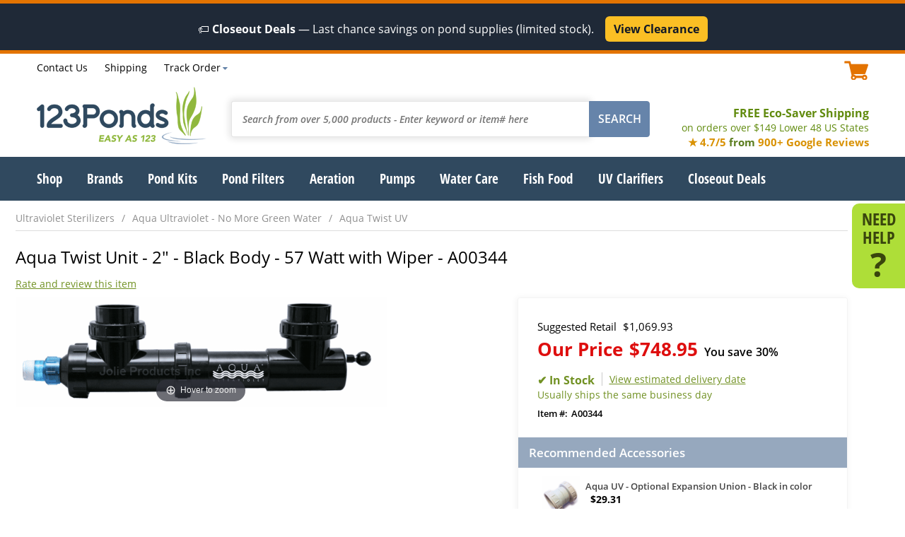

--- FILE ---
content_type: text/html
request_url: https://www.123ponds.com/a00344.html
body_size: 32798
content:
<!DOCTYPE HTML><html><head><title>Aqua Twist Unit - 2" - Black Body - 57 Watt with Wiper - A00344</title><meta name="description" content="Features: A New Twist in UV from Aqua Ultraviolet The 57 Watt UV Sterilizer with Wiper is the premium choice for water sterilization" /><meta name="keywords" content="Aqua Twist Unit - 2&quot; - Black Body - 57 Watt with Wiper - A00344" /><link rel=canonical href=https://www.123ponds.com/a00344.html><meta content="Aqua Twist Unit - 2&quot; - Black Body - 57 Watt with Wiper - A00344" property="og:title" /><meta property="og:description" /><meta content="product" property="og:type" /><meta content="https://www.123ponds.com/a00344.html" property="og:url" /><meta content="123Ponds" property="og:site_name" /><meta content="USD" property="og:price:currency" /><meta content="748.95" property="og:price:amount" /><meta content="instock" property="og:availability" /><meta content="https://s.turbifycdn.com/aah/123ponds/aqua-twist-unit-2-black-body-57-watt-with-wiper-36.png" property="og:image" /><meta content="https://s.turbifycdn.com/aah/123ponds/aqua-twist-unit-2-black-body-57-watt-with-wiper-36.png" property="twitter:image" /><meta name="viewport" content="width=device-width, initial-scale=1.0, maximum-scale=1.0, user-scalable=no"/><meta name="google-site-verification" content="SoikoK8d83cslyr6rzkgzDfZMUBNCdVI9lzCH6LPVoA" />

<link rel="icon" type="image/ico" href="https://cfd7d358a332f6e081d3-f16251c5720d0a86fc2d97121bdf4efc.ssl.cf5.rackcdn.com/123ponds/1/favicon.ico"  />
<style>#cart,.categories .grid .cell .name,.promo-message{font-size:1.1em}footer .links #livechat_container span{color:#fff}#livechat_container table tr:last-child,#mm+img,#need-help .help-content,.menus,.mobile,.product .invisible,.tracking-content,.ywa-10000,nav .menu.hidden,nav a.more{display:none}.flw,.site-width{width:100%;clear:both}.ibm,.list-links.ib li{vertical-align:middle}.grid .cell,.ibm,.list-links.ib li{display:inline-block}.flw,.list-links.fl li,.top .phone-hours{float:left}*,::after,::before{box-sizing:border-box}@font-face{font-family:'Open Sans';font-style:normal;font-weight:400;src:url(https://cfd7d358a332f6e081d3-f16251c5720d0a86fc2d97121bdf4efc.ssl.cf5.rackcdn.com/123ponds/1/fonts/open-sans-v15-latin-regular.eot);src:local('Open Sans Regular'),local('OpenSans-Regular'),url(https://cfd7d358a332f6e081d3-f16251c5720d0a86fc2d97121bdf4efc.ssl.cf5.rackcdn.com/123ponds/1/fonts/open-sans-v15-latin-regular.eot?#iefix) format('embedded-opentype'),url(https://cfd7d358a332f6e081d3-f16251c5720d0a86fc2d97121bdf4efc.ssl.cf5.rackcdn.com/123ponds/1/fonts/open-sans-v15-latin-regular.woff2) format('woff2'),url(https://cfd7d358a332f6e081d3-f16251c5720d0a86fc2d97121bdf4efc.ssl.cf5.rackcdn.com/123ponds/1/fonts/open-sans-v15-latin-regular.woff) format('woff'),url(https://cfd7d358a332f6e081d3-f16251c5720d0a86fc2d97121bdf4efc.ssl.cf5.rackcdn.com/123ponds/1/fonts/open-sans-v15-latin-regular.ttf) format('truetype'),url(https://cfd7d358a332f6e081d3-f16251c5720d0a86fc2d97121bdf4efc.ssl.cf5.rackcdn.com/123ponds/1/fonts/open-sans-v15-latin-regular.svg#OpenSans) format('svg');font-display:swap}@font-face{font-family:'Open Sans';font-style:italic;font-weight:400;src:url(https://cfd7d358a332f6e081d3-f16251c5720d0a86fc2d97121bdf4efc.ssl.cf5.rackcdn.com/123ponds/1/fonts/open-sans-v15-latin-italic.eot);src:local('Open Sans Italic'),local('OpenSans-Italic'),url(https://cfd7d358a332f6e081d3-f16251c5720d0a86fc2d97121bdf4efc.ssl.cf5.rackcdn.com/123ponds/1/fonts/open-sans-v15-latin-italic.eot?#iefix) format('embedded-opentype'),url(https://cfd7d358a332f6e081d3-f16251c5720d0a86fc2d97121bdf4efc.ssl.cf5.rackcdn.com/123ponds/1/fonts/open-sans-v15-latin-italic.woff2) format('woff2'),url(https://cfd7d358a332f6e081d3-f16251c5720d0a86fc2d97121bdf4efc.ssl.cf5.rackcdn.com/123ponds/1/fonts/open-sans-v15-latin-italic.woff) format('woff'),url(https://cfd7d358a332f6e081d3-f16251c5720d0a86fc2d97121bdf4efc.ssl.cf5.rackcdn.com/123ponds/1/fonts/open-sans-v15-latin-italic.ttf) format('truetype'),url(https://cfd7d358a332f6e081d3-f16251c5720d0a86fc2d97121bdf4efc.ssl.cf5.rackcdn.com/123ponds/1/fonts/open-sans-v15-latin-italic.svg#OpenSans) format('svg');font-display:swap}@font-face{font-family:'Open Sans';font-style:normal;font-weight:600;src:url(https://cfd7d358a332f6e081d3-f16251c5720d0a86fc2d97121bdf4efc.ssl.cf5.rackcdn.com/123ponds/1/fonts/open-sans-v15-latin-600.eot);src:local('Open Sans SemiBold'),local('OpenSans-SemiBold'),url(https://cfd7d358a332f6e081d3-f16251c5720d0a86fc2d97121bdf4efc.ssl.cf5.rackcdn.com/123ponds/1/fonts/open-sans-v15-latin-600.eot?#iefix) format('embedded-opentype'),url(https://cfd7d358a332f6e081d3-f16251c5720d0a86fc2d97121bdf4efc.ssl.cf5.rackcdn.com/123ponds/1/fonts/open-sans-v15-latin-600.woff2) format('woff2'),url(https://cfd7d358a332f6e081d3-f16251c5720d0a86fc2d97121bdf4efc.ssl.cf5.rackcdn.com/123ponds/1/fonts/open-sans-v15-latin-600.woff) format('woff'),url(https://cfd7d358a332f6e081d3-f16251c5720d0a86fc2d97121bdf4efc.ssl.cf5.rackcdn.com/123ponds/1/fonts/open-sans-v15-latin-600.ttf) format('truetype'),url(https://cfd7d358a332f6e081d3-f16251c5720d0a86fc2d97121bdf4efc.ssl.cf5.rackcdn.com/123ponds/1/fonts/open-sans-v15-latin-600.svg#OpenSans) format('svg');font-display:swap}@font-face{font-family:'Open Sans';font-style:italic;font-weight:600;src:url(https://cfd7d358a332f6e081d3-f16251c5720d0a86fc2d97121bdf4efc.ssl.cf5.rackcdn.com/123ponds/1/fonts/open-sans-v15-latin-600italic.eot);src:local('Open Sans SemiBold Italic'),local('OpenSans-SemiBoldItalic'),url(https://cfd7d358a332f6e081d3-f16251c5720d0a86fc2d97121bdf4efc.ssl.cf5.rackcdn.com/123ponds/1/fonts/open-sans-v15-latin-600italic.eot?#iefix) format('embedded-opentype'),url(https://cfd7d358a332f6e081d3-f16251c5720d0a86fc2d97121bdf4efc.ssl.cf5.rackcdn.com/123ponds/1/fonts/open-sans-v15-latin-600italic.woff2) format('woff2'),url(https://cfd7d358a332f6e081d3-f16251c5720d0a86fc2d97121bdf4efc.ssl.cf5.rackcdn.com/123ponds/1/fonts/open-sans-v15-latin-600italic.woff) format('woff'),url(https://cfd7d358a332f6e081d3-f16251c5720d0a86fc2d97121bdf4efc.ssl.cf5.rackcdn.com/123ponds/1/fonts/open-sans-v15-latin-600italic.ttf) format('truetype'),url(https://cfd7d358a332f6e081d3-f16251c5720d0a86fc2d97121bdf4efc.ssl.cf5.rackcdn.com/123ponds/1/fonts/open-sans-v15-latin-600italic.svg#OpenSans) format('svg');font-display:swap}@font-face{font-family:'Open Sans';font-style:normal;font-weight:700;src:url(https://cfd7d358a332f6e081d3-f16251c5720d0a86fc2d97121bdf4efc.ssl.cf5.rackcdn.com/123ponds/1/fonts/open-sans-v15-latin-700.eot);src:local('Open Sans Bold'),local('OpenSans-Bold'),url(https://cfd7d358a332f6e081d3-f16251c5720d0a86fc2d97121bdf4efc.ssl.cf5.rackcdn.com/123ponds/1/fonts/open-sans-v15-latin-700.eot?#iefix) format('embedded-opentype'),url(https://cfd7d358a332f6e081d3-f16251c5720d0a86fc2d97121bdf4efc.ssl.cf5.rackcdn.com/123ponds/1/fonts/open-sans-v15-latin-700.woff2) format('woff2'),url(https://cfd7d358a332f6e081d3-f16251c5720d0a86fc2d97121bdf4efc.ssl.cf5.rackcdn.com/123ponds/1/fonts/open-sans-v15-latin-700.woff) format('woff'),url(https://cfd7d358a332f6e081d3-f16251c5720d0a86fc2d97121bdf4efc.ssl.cf5.rackcdn.com/123ponds/1/fonts/open-sans-v15-latin-700.ttf) format('truetype'),url(https://cfd7d358a332f6e081d3-f16251c5720d0a86fc2d97121bdf4efc.ssl.cf5.rackcdn.com/123ponds/1/fonts/open-sans-v15-latin-700.svg#OpenSans) format('svg');font-display:swap}@font-face{font-family:'Open Sans';font-style:italic;font-weight:700;src:url(https://cfd7d358a332f6e081d3-f16251c5720d0a86fc2d97121bdf4efc.ssl.cf5.rackcdn.com/123ponds/1/fonts/open-sans-v15-latin-700italic.eot);src:local('Open Sans Bold Italic'),local('OpenSans-BoldItalic'),url(https://cfd7d358a332f6e081d3-f16251c5720d0a86fc2d97121bdf4efc.ssl.cf5.rackcdn.com/123ponds/1/fonts/open-sans-v15-latin-700italic.eot?#iefix) format('embedded-opentype'),url(https://cfd7d358a332f6e081d3-f16251c5720d0a86fc2d97121bdf4efc.ssl.cf5.rackcdn.com/123ponds/1/fonts/open-sans-v15-latin-700italic.woff2) format('woff2'),url(https://cfd7d358a332f6e081d3-f16251c5720d0a86fc2d97121bdf4efc.ssl.cf5.rackcdn.com/123ponds/1/fonts/open-sans-v15-latin-700italic.woff) format('woff'),url(https://cfd7d358a332f6e081d3-f16251c5720d0a86fc2d97121bdf4efc.ssl.cf5.rackcdn.com/123ponds/1/fonts/open-sans-v15-latin-700italic.ttf) format('truetype'),url(https://cfd7d358a332f6e081d3-f16251c5720d0a86fc2d97121bdf4efc.ssl.cf5.rackcdn.com/123ponds/1/fonts/open-sans-v15-latin-700italic.svg#OpenSans) format('svg');font-display:swap}@font-face{font-family:'Open Sans Condensed';font-style:normal;font-weight:300;src:url(https://cfd7d358a332f6e081d3-f16251c5720d0a86fc2d97121bdf4efc.ssl.cf5.rackcdn.com/123ponds/1/fonts/open-sans-condensed-v12-latin-300.eot);src:local('Open Sans Condensed Light'),local('OpenSansCondensed-Light'),url(https://cfd7d358a332f6e081d3-f16251c5720d0a86fc2d97121bdf4efc.ssl.cf5.rackcdn.com/123ponds/1/fonts/open-sans-condensed-v12-latin-300.eot?#iefix) format('embedded-opentype'),url(https://cfd7d358a332f6e081d3-f16251c5720d0a86fc2d97121bdf4efc.ssl.cf5.rackcdn.com/123ponds/1/fonts/open-sans-condensed-v12-latin-300.woff2) format('woff2'),url(https://cfd7d358a332f6e081d3-f16251c5720d0a86fc2d97121bdf4efc.ssl.cf5.rackcdn.com/123ponds/1/fonts/open-sans-condensed-v12-latin-300.woff) format('woff'),url(https://cfd7d358a332f6e081d3-f16251c5720d0a86fc2d97121bdf4efc.ssl.cf5.rackcdn.com/123ponds/1/fonts/open-sans-condensed-v12-latin-300.ttf) format('truetype'),url(https://cfd7d358a332f6e081d3-f16251c5720d0a86fc2d97121bdf4efc.ssl.cf5.rackcdn.com/123ponds/1/fonts/open-sans-condensed-v12-latin-300.svg#OpenSansCondensed) format('svg');font-display:swap}@font-face{font-family:'Open Sans Condensed';font-style:normal;font-weight:700;src:url(https://cfd7d358a332f6e081d3-f16251c5720d0a86fc2d97121bdf4efc.ssl.cf5.rackcdn.com/123ponds/1/fonts/open-sans-condensed-v12-latin-700.eot);src:local('Open Sans Condensed Bold'),local('OpenSansCondensed-Bold'),url(https://cfd7d358a332f6e081d3-f16251c5720d0a86fc2d97121bdf4efc.ssl.cf5.rackcdn.com/123ponds/1/fonts/open-sans-condensed-v12-latin-700.eot?#iefix) format('embedded-opentype'),url(https://cfd7d358a332f6e081d3-f16251c5720d0a86fc2d97121bdf4efc.ssl.cf5.rackcdn.com/123ponds/1/fonts/open-sans-condensed-v12-latin-700.woff2) format('woff2'),url(https://cfd7d358a332f6e081d3-f16251c5720d0a86fc2d97121bdf4efc.ssl.cf5.rackcdn.com/123ponds/1/fonts/open-sans-condensed-v12-latin-700.woff) format('woff'),url(https://cfd7d358a332f6e081d3-f16251c5720d0a86fc2d97121bdf4efc.ssl.cf5.rackcdn.com/123ponds/1/fonts/open-sans-condensed-v12-latin-700.ttf) format('truetype'),url(https://cfd7d358a332f6e081d3-f16251c5720d0a86fc2d97121bdf4efc.ssl.cf5.rackcdn.com/123ponds/1/fonts/open-sans-condensed-v12-latin-700.svg#OpenSansCondensed) format('svg');font-display:swap}body,form,html{margin:0;padding:0}html{font-size:100%}body{font:1em Open Sans,Arial,sans-serif;color:#000;text-align:center}.product,.tl,nav{text-align:left}.cl{clear:both}ul.list-links,ul.list-links li{margin:0;padding:0;list-style-type:none}.site-width{max-width:1177px;margin:0 auto}.promo-message{background-color:#e37300;text-align:center;padding:5px 0;color:#fff}.list-links.ib li{margin:0 10px}.list-links.ib li:first-child,nav ul.list-links .menu:first-child{margin-left:0}.list-links.ib li:last-child,nav ul.list-links .menu:last-child{margin-right:0}.content{margin-bottom:40px;clear:both}.grid .cell{vertical-align:top;text-align:center;margin:1%;position:relative;}.grid .cell a,.grid .cell a span{display:block}.grid .cell img,.product .details img{max-width:100%;height:auto}.grid.columns2 .cell{width:48%}.grid.columns3 .cell{width:30%}.grid.columns4 .cell{width:22%}.grid .cell a{text-decoration:none}.nt{text-indent:-9999px}.top{font-size:.9em;margin:5px 0 10px}.top .list-links{float:left;margin:-2px 0 0 53px}.top .cart-area{float:right}#ys_cpers a,.top .list-links a{text-decoration:none;color:#000}.top .list-links a:hover{text-decoration:underline}.top .accounts{float:left;margin-left:4%}header .middle{margin:10px 0;float:left;width:100%}.logo{float:left;background:url(https://cfd7d358a332f6e081d3-f16251c5720d0a86fc2d97121bdf4efc.ssl.cf5.rackcdn.com/123ponds/1/logo.png) left top no-repeat;width:240px;height:81px}.phone-hours .phone{font-weight:800;color:#e37300;text-decoration:none;margin-right:5px}.phone-hours span.msg{padding-right:5px}#yfc_accessbar,#yfc_mini,.yui-skin-sam{display:none!important}.cart-area{font-weight:600;color:#e37300}.cart-area .cart-icon{width:35px;height:27px;display:inline-block}.shipping-msg{color:#618b0e;font-weight:700;float:right;font-size:1em;text-align:right;margin:26px 0 0}.banner,.image-social,.nav-cont,.pit .atc{text-align:center}.shipping-msg a{color:#618b0e;text-decoration:none}.shipping-msg span{font-weight:400;display:block;font-size:.9em}.search{float:left;margin:20px 3% 0;width:-moz-calc(100% - 585px);width:-webkit-calc(100% - 585px);width:-o-calc(100% - 585px);width:calc(100% - 585px)}.search input{font-family:Open Sans,Arial,sans-serif}.search input[type=text]{font-style:italic;float:left;border:1px solid #e5e5e5;box-shadow:0 0 10px 3px #e5e5e5;-webkit-box-shadow:0 0 10px 3px #e5e5e5;-moz-box-shadow:0 0 10px 3px #e5e5e5;-o-box-shadow:0 0 10px 3px #e5e5e5;border-right:0;color:#909090;padding:15px;font-size:.9em;-webkit-border-top-left-radius:3px;-webkit-border-bottom-left-radius:3px;-moz-border-radius-topleft:3px;-moz-border-radius-bottomleft:3px;border-top-left-radius:3px;border-bottom-left-radius:3px;font-weight:600;width:-moz-calc(100% - 86px);width:-webkit-calc(100% - 86px);width:-o-calc(100% - 86px);width:calc(100% - 86px)}.search input[type=text].typed{font-style:normal}.search input:active,.search input:focus{outline:0}.search input[type=submit]{float:left;color:#fff;border:1px solid #6684aa;background-color:#6684aa;-webkit-border-top-right-radius:4px;-webkit-border-bottom-right-radius:4px;-moz-border-radius-topright:4px;-moz-border-radius-bottomright:4px;border-top-right-radius:4px;border-bottom-right-radius:4px;text-transform:uppercase;padding:13px 12px 14px;font-weight:600;font-size:1em;width:86px}h1.title,h2.title{color:#2e6593;font-style:italic;font-weight:300;font-size:1.6em;margin:25px 0}.cart-icon,.mc{background:url([data-uri]) left top no-repeat}.banner,.mm{background-repeat:no-repeat}.nav-cont{background-color:#30495f}nav{margin:0 auto;position:relative;width:100%}nav .menu>a,nav a.more{text-decoration:none;color:#fff;font-family:'Open Sans Condensed',sans-serif;font-weight:700;font-size:1.2em}.banner .message i,.banner .message span.line1{font-size:48px;font-family:'Open Sans Condensed',Arial,sans-serif;line-height:50px}nav ul.list-links .menu{margin:17px 1.5% 18px}.banner{background-size:cover}.banner.desktop{background-image:url(https://cfd7d358a332f6e081d3-f16251c5720d0a86fc2d97121bdf4efc.ssl.cf5.rackcdn.com/123ponds/1/banner2.jpg)}.banner.mob{background-image:url(https://cfd7d358a332f6e081d3-f16251c5720d0a86fc2d97121bdf4efc.ssl.cf5.rackcdn.com/123ponds/1/banner2-mobile.jpg)}.banner .message{color:#fff;padding:3% 5%}.banner .message .text::after{content:'';background:#000;border:6px solid #fff;opacity:.4;position:absolute;left:0;top:0;width:100%;height:100%;z-index:0}.mc,.mm{top:15px}.banner .message .text{z-index:2;position:relative;padding:25px 0}.banner .message .text>a{text-decoration:none;display:block}.banner .message .text>*,.banner .message .text>a>*{color:#fff;opacity:1;z-index:3;position:relative}.mc,.mm,nav a.more{position:absolute}.banner .message i{font-weight:800;font-style:normal;margin-right:10px}.banner .message span.line1,.pit .options .option .name,.pit .sku{font-weight:600}.banner .message span.line2{font-weight:600;font-size:1.5em;display:block;margin-top:5px}.grid .cell .name{color:#000;font-weight:600;font-size:1em}.grid .cell .pricing{font-weight:800;font-size:1.3em;margin:10px 0}.grid .cell .map-pricing{font-size:.8em}.categories .grid .cell{border-top:1px solid #f3f3f3;border-bottom:10px solid #e8e8e8;padding:20px 5px}.grid .cell .shop-now{color:#e37300;text-transform:uppercase;font-weight:800}.grid .cell .atc a{background-color:#aede38;color:#39450d;width:165px;font-weight:600;text-transform:uppercase;padding:8px 12px;margin:0 auto;-webkit-border-radius:18px;-moz-border-radius:18px;border-radius:18px}.grid .cell .oos a,.grid .cell a.view{-webkit-border-radius:18px;-moz-border-radius:18px}.grid .cell.matched .atc{position:absolute;bottom:0;left:-moz-calc(50% - 85px);left:-webkit-calc(50% - 85px);left:-o-calc(50% - 85px);left:calc(50% - 85px)}.grid .cell a.view{background-color:#30495f;color:#fff;width:128px;font-weight:600;font-size:.9em;padding:5px 12px;margin:10px auto 0;border-radius:18px}.grid .cell .details a,.grid .cell .oos a{color:#fff;width:165px;padding:8px 12px;margin:0 auto;font-weight:600;text-transform:uppercase}.grid .cell .oos a{background-color:#900d0d;border-radius:18px}.grid .cell .details a{background-color:#6584a9;-webkit-border-radius:18px;-moz-border-radius:18px;border-radius:18px}.categories .grid .cell .shop-now:after{content:'\203a';font-size:1.5em}nav a.more{right:5px;top:15px}.mm{background-image:url([data-uri]);background-position:center center;width:31px;height:25px;left:5%}.mc{width:34px;height:27px;right:5%}.breadcrumbs.list-links{font-size:.9em;width:100%;border-bottom:1px solid #ddd;float:left;padding:5px 0 8px}.breadcrumbs a{color:#909090;text-decoration:none}.breadcrumbs li:not(:last-child) a:after{content:'/';margin:0 10px}.breadcrumbs li>span{color:#2e6593}#need-help{position:fixed;right:0;top:40%;width:75px;padding:10px;background-color:#aede38;-webkit-border-top-left-radius:10px;-webkit-border-bottom-left-radius:10px;-moz-border-radius-topleft:10px;-moz-border-radius-bottomleft:10px;border-top-left-radius:10px;border-bottom-left-radius:10px;z-index:10000}#need-help>a{font-family:'Open Sans Condensed';font-weight:600;font-size:1.5em;line-height:1em;color:#39450d;text-decoration:none}#need-help>a span{line-height:1em;content:'?';font-size:2em;font-family:'Open Sans';font-weight:800;display:block}.content.products h1.title,.content.products h2.title{float:left;width:100%;clear:both;text-align:left;margin:.75em 0}.product .bottom,.product .top{float:left;width:100%;clear:both}.image-social{float:left;width:625px;clear:both}.pit{float:right;width:-moz-calc(100% - 710px);width:-webkit-calc(100% - 710px);width:-o-calc(100% - 710px);width:calc(100% - 710px);text-align:left;-webkit-box-shadow:-1px 1px 10px 1px #f4f4f4;box-shadow:-1px 1px 10px 1px #f4f4f4;border:1px solid #f4f4f4;-webkit-border-radius:3px;-moz-border-radius:3px;border-radius:3px}.name-reviews h1.title{margin:15px 0 10px;font-style:normal;color:#000;font-weight:400;font-size:1.7em;position:relative}.pit .sku{float:left;font-size:.9em}.pit .sku:before{content:'Item #:';margin-right:5px}.pit .middle{padding:25px 10px 0 27px}.accessories,.pit .atc,.pit .bottom,.pit .heading,.pit .middle,.pit .options-pricing{clear:both;float:left;width:100%}.pit .atc{background-color:#f5f5f5;padding:20px 10px}.pit .options-pricing{margin:10px 0 5px}.pit .options{float:left;width:100%}.pit .options .option{margin:3px 0}.pit .options .option .name:after{content:':';margin-right:5px}.pit .options .option select{padding:4px 5px}.pit .pricing{float:left;width:100%;margin:5px 0 0}.pit .reg-price{font-size:1.05em;margin-bottom:4px}.pit .pricing .sale-price{font-weight:700;font-size:1.8em;color:#de0e0e}.name-reviews .lkProductInfoTableStars a,.pit .pricing.aslowas .sale-price{color:#000}.pit .pricing .map-price{color:#000;font-weight:600;font-size:1.1em}.pit .pricing span{margin-left:9px}.pit .yousave{font-weight:600;font-size:.6em;color:#000}.pit .yousave span{margin-left:5px}.pit .no-options .pricing{text-align:left;width:100%}.pit .quantity{display:inline-block;width:130px;margin-right:20px}.pit .quantity:before{content:'QTY';display:inline-block;font-weight:700;font-size:1.4em;margin-right:10px}.form .buttons input,.pit input[type=submit],.pit input[type=text]{outline:0;font-size:1.3em;text-transform:uppercase;font-family:Open Sans,Arial,sans-serif}.pit input[type=text]{display:inline-block;-webkit-border-radius:4px;-moz-border-radius:4px;border-radius:4px;border:1px solid #dadada;padding:8px 10px;text-align:center;font-weight:600;width:75px}.form .buttons input,.pit input[type=submit]{cursor:pointer;-webkit-border-radius:17px;-moz-border-radius:17px;border-radius:17px;border:1px solid #aede38;background-color:#aede38;color:#39450d;padding:10px 25px;font-weight:700}.inventory-availability{margin:15px 0 8px;font-size:1.1em}.name-reviews .lkProductInfoTableStars{float:left;text-align:left}.name-reviews .lkProductInfoTableStars .lkRating{margin:0 0 2px;float:left}.name-reviews .lkWriteReview{float:right;margin:2px 0 10px;text-decoration:none;display:none}.name-reviews .lkWriteReview.noreviews{display:block;color:#719123;text-decoration:underline}.name-reviews .lkReadReviews{margin:2px 0 0 10px;float:left;text-decoration:underline;color:#000}.main:not(.home){padding-top:10px}@media screen and (max-width:1320px){.image-social{width:525px}.main{margin-right:60px}}@media screen and (max-width:1200px){.bottom-text,.top,header .middle,section.main{padding:0 5px}nav ul.list-links .menu:first-child{margin-left:7px}.pit .pricing .sale-price{font-size:1.6em}.pit{width:-moz-calc(100% - 485px);width:-webkit-calc(100% - 485px);width:-o-calc(100% - 485px);width:calc(100% - 485px)}.image-social{width:470px}}@media screen and (max-width:1170px){nav ul.list-links .menu{margin:17px 1.3% 18px}}@media screen and (max-width:1125px){nav ul.list-links .menu{margin:17px 1.2% 18px}}@media screen and (max-width:1102px){nav ul.list-links .menu{margin:17px 1.1% 18px}}@media screen and (max-width:1080px){nav ul.list-links .menu{margin:17px 1% 18px}.phone-hours span.msg{display:none}}@media screen and (max-width:1060px){nav .menu>a,nav a.more{font-size:1.15em}nav ul.list-links .menu:first-child{margin-left:4px}nav ul.list-links .menu{margin:15px 1% 16px}}@media screen and (max-width:1010px){#need-help{display:none}body{font-size:.95em}.main{margin-right:0}h1.title,h2.title{margin:20px 0}.shipping-msg{margin:26px 0 0}.search{width:-moz-calc(100% - 560px);width:-webkit-calc(100% - 560px);width:-o-calc(100% - 560px);width:calc(100% - 560px);margin:20px 2% 0 5%}nav ul.list-links .menu{margin:15px 1% 16px}}@media screen and (max-width:980px){.list-links.ib li{margin:0 7px}.top .list-links{margin-left:40px}.top .list-links .lev1{display:none}}@media screen and (max-width:960px){nav ul.list-links .menu{margin:15px .9% 16px}}@media screen and (max-width:953px){h1.title,h2.title{margin:20px 0}nav ul.list-links .menu{margin:15px 1.5% 16px}nav a.more{display:block}nav a.more::after{content:'';background:url([data-uri]) right center no-repeat;float:right;margin-left:4px;width:13px;height:24px}}@media screen and (max-width:920px){.search{width:-moz-calc(100% - 530px);width:-webkit-calc(100% - 530px);width:-o-calc(100% - 530px);width:calc(100% - 530px);margin:20px 1% 0 3%}.cart-area .cart-icon{width:25px;height:19px;background-size:contain}.image-social{width:360px}.pit{width:-moz-calc(100% - 375px);width:-webkit-calc(100% - 375px);width:-o-calc(100% - 375px);width:calc(100% - 375px)}}@media screen and (max-width:870px){.logo{width:220px;height:74px;background-size:contain}.top .accounts,.top .list-links{margin-left:2%}}@media screen and (max-width:800px){#cart{font-size:1em}#ys_cpers a,.phone-hours .hours,.shipping-msg,.top .list-links a{font-size:.9em}.search{width:-moz-calc(100% - 480px);width:-webkit-calc(100% - 480px);width:-o-calc(100% - 480px);width:calc(100% - 480px)}.list-links.ib li{margin:0 6px}}@media screen and (max-width:760px){.accounts,header .top .cart-area,header .top .list-links,nav{display:none}.logo{float:none;display:inline-block;width:180px;height:60px}header .middle{position:relative}.phone-hours span.msg,.shipping-msg span{display:inline}.top{margin:5px 0 0;font-size:1em}.top .phone-hours{float:none;width:100%}.search{margin:15px auto;float:none;clear:both;width:98%}.search input[type=text]{padding:10px}.search input[type=submit]{padding:9px 12px 10px}.shipping-msg{text-align:center;font-size:1.1em;margin:15px 0 5px;width:100%}.mobile{display:block}h1.title,h2.title{font-size:1.3em}.grid.columns4 .cell{width:30%;margin:15px 1%}.grid.columns4 .cell:nth-child(-n+3){margin-top:0}.image-social,.pit{width:100%;float:left;clear:both}.pit .quantity{width:auto}}@media screen and (max-width:640px){.logo{width:150px;height:50px}.banner .message i,.banner .message span.line1{font-size:2em}.banner .message span.line2{font-size:1.3em}.grid.columns3 .cell,.grid.columns4 .cell{width:47%}.categories .grid .cell:nth-child(n+3){border-top:0}.grid.columns4 .cell:nth-child(3){margin-top:15px}.grid.columns4 .cell:nth-child(-n+2){margin-top:0}.grid .cell.matched .atc{left:-moz-calc(50% - 75px);left:-webkit-calc(50% - 75px);left:-o-calc(50% - 75px);left:calc(50% - 75px)}}@media screen and (max-width:520px){.banner .message i,.banner .message span.line1{font-size:1.7em}.banner .message span.line2{font-size:1.1em}.name-reviews h1.title{font-size:1.5em}.pit .pricing .sale-price{font-size:1.4em}.pit .middle{padding:15px 10px 0 20px}.inventory-availability{font-size:1em}.availability{margin:0 0 0 5px;padding:0 0 0 5px}}@media screen and (max-width:420px){.banner .message{width:100%;margin-left:0}.banner .message i,.banner .message span.line1{font-size:2em}.banner .message span.line2{font-size:1.4em}.grid .cell .atc a{width:140px;padding:5px 8px}.pit{border-left:0;border-right:0;-webkit-box-shadow:0 1px 10px 1px #f4f4f4;box-shadow:0 1px 10px 1px #f4f4f4}.pit .quantity{margin-right:10px}.pit input[type=text]{width:45px;font-size:1.2em}}@media screen and (max-width:380px){.phone-hours span.hours{display:none}.shipping-msg{margin:10px 0 3px;font-size:1em}.name-reviews h1.title{font-size:1.3em}.pit .pricing .sale-price,.pit .quantity:before,.pit input[type=submit]{font-size:1.2em}.pit input[type=submit]{padding:10px 15px}}@media screen and (max-width:350px){.shipping-msg span{display:block}}</style><!-- Google Tag Manager -->
<script>(function(w,d,s,l,i){w[l]=w[l]||[];w[l].push({'gtm.start':
new Date().getTime(),event:'gtm.js'});var f=d.getElementsByTagName(s)[0],
j=d.createElement(s),dl=l!='dataLayer'?'&l='+l:'';j.async=true;j.src=
'https://www.googletagmanager.com/gtm.js?id='+i+dl;f.parentNode.insertBefore(j,f);
})(window,document,'script','dataLayer','GTM-W5SWNX');</script>
<!-- End Google Tag Manager -->

<!-- Google tag (gtag.js) --> <script async src="https://www.googletagmanager.com/gtag/js?id=AW-1072697839"></script> <script> window.dataLayer = window.dataLayer || []; function gtag(){dataLayer.push(arguments);} gtag('js', new Date()); gtag('config', 'AW-1072697839'); </script>

 </head><body itemscope="" itemtype="http://schema.org/WebPage"> <div class=promo-message><div style="background-color:#1F2937; color:#FFFFFF; text-align:center; padding:12px 10px; font-size:16px; line-height:1.3;">
  &#127991;&#65039; <b>Closeout Deals</b> � Last chance savings on pond supplies (limited stock).
  &nbsp;&nbsp;
  <a href="https://www.123ponds.com/clearance-center.html"
     style="display:inline-block; background:#FBBF24; color:#111827; text-decoration:none; font-weight:bold; padding:8px 12px; border-radius:6px; margin-top:6px;">
    View Clearance
  </a>
</div>
</div><header><section class="head site-width"><div class="top cl"><div class="phone-hours"><!--<span class="msg">Call Today!</span><a href="tel:+18664267663" class=phone>1.866.426.7663</a>--><span class="hours"></span></div><ul class="list-links ib" style="margin-left:0 !important;">
                        <li class="lev1"><a href="contactus.html">Contact Us</a></li>
                        <li><a href="info.html#shipping">Shipping</a></li>
                        <li><a href="order-tracking.html" id=trackorder>Track Order</a></li>
                    </ul><div id="yfc_accessbar"><span id="yfc_mini"></span></div><a href=https://secure.123ponds.com/123ponds/cgi-bin/wg-order?123ponds class="cart-area"><span class="cart-icon ibm"></span><span id="cart" class="ibm"></span></div></div><div class="middle cl"><a class="logo nt" href="https://www.123ponds.com/index.html">123Ponds.com</a><div class="search"><form action="searchresults.html" method="get" ><input type="text" name="query" placeholder="Search from over 5,000 products - Enter keyword or item# here" autocomplete="off" class="nak-autocomplete"  /><input type="submit" class="submt" value="SEARCH" />
</form></div><div class="shipping-msg"><a href=info.html#shipping>FREE Eco-Saver Shipping
              <span>on orders over $149 Lower 48 US States</span></a>


<font style="font-size:15px; white-space:nowrap;">
  <font color="#d99204">&#9733; 4.7/5</font>
  <font color="#5b7d1f">from</font>
  <font color="#d99204"><b>900+ Google Reviews</b></font>
</font>







</div><a href="#" class="mm mobile nt">Menu</a><a href="https://secure.123ponds.com/123ponds/cgi-bin/wg-order?123ponds" class="mc mobile"></a></div></section><section class="flw nav-cont"><nav class="cl site-width"><ul class="list-links fl" itemscope itemtype="http://schema.org/SiteNavigationElement"><li class=menu><a itemprop="url" href="all-categories.html" id="m0"><span itemprop="name">Shop</span></a></li><li class=menu><a itemprop="url" href="brands.html" id="m1"><span itemprop="name">Brands</span></a></li><li class=menu><a itemprop="url" href="pond-kits.html" id="m2"><span itemprop="name">Pond Kits</span></a></li><li class=menu><a itemprop="url" href="filters-to-clear-pond-water-gardens.html" id="m3"><span itemprop="name">Pond Filters</span></a></li><li class=menu><a itemprop="url" href="air-pumps---aeration.html" id="m4"><span itemprop="name">Aeration</span></a></li><li class=menu><a itemprop="url" href="submersible-external-pumps-for-ponds-waterfalls.html" id="m5"><span itemprop="name">Pumps</span></a></li><li class=menu><a itemprop="url" href="pond-treatments.html" id="m6"><span itemprop="name">Water Care</span></a></li><li class=menu><a itemprop="url" href="fish---koi-food.html" id="m7"><span itemprop="name">Fish Food</span></a></li><li class=menu><a itemprop="url" href="ultraviolet-clarifiers-sterilizers-ponds.html" id="m8"><span itemprop="name">UV Clarifiers</span></a></li><li class=menu><a itemprop="url" href="clearance-center.html" id="m9"><span itemprop="name">Closeout Deals</span></a></li></ul></nav></section></header><section class="main cl"><section class="contents site-width"><div class=breadcrumbs-container></div><div class="product" itemscope itemtype="http://schema.org/Product"><meta content="a00344" itemprop="productID" /><meta content="https://www.123ponds.com/a00344.html" itemprop="url" /><meta content="Ultraviolet Clarifiers" itemprop="category" /><span itemprop="brand" itemscope itemtype="http://schema.org/Brand"><meta content="Aqua Ultraviolet" itemprop="name" /></span><meta content="617750003443" itemprop="gtin12" /><div class=top><div class=name-reviews><h1 class=title itemprop="name">Aqua Twist Unit - 2" - Black Body - 57 Watt with Wiper - A00344</h1><div class=lkProductInfoTableStars><a href=# class="lkWriteReview noreviews">&nbsp;</a></div></div><div class=image-social><div class="product-image" ><span itemscope itemtype="http://schema.org/ImageObject" itemprop="image"><a itemprop="contentUrl" id="nak-magic-zoom" class="MagicZoom" href="https://s.turbifycdn.com/aah/123ponds/aqua-twist-unit-2-black-body-57-watt-with-wiper-37.png" data-options=""><img src="https://s.turbifycdn.com/aah/123ponds/aqua-twist-unit-2-black-body-57-watt-with-wiper-38.png" width="700" height="206" border="0" hspace="0" vspace="0" alt="Aqua Twist Unit - 2&quot; - Black Body - 57 Watt with Wiper - A00344" itemprop="thumbnailUrl" /></a></span></div><div class=socials-addthis></div></div><div class="pit instock"><div class="middle"><div class="pricing " itemprop="offers" itemscope="" itemtype="http://schema.org/Offer"><div class="reg-price">Suggested Retail<span>$1,069.93</span></div><div class="sale-price">Our Price<span itemprop="price" content="748.95">$748.95</span><span class="yousave">You save<span>30%</span></span></div><meta content="USD" itemprop="priceCurrency" /><meta content="2020-06-01" itemprop="priceValidUntil" /><link href="http://schema.org/InStock" itemprop="availability" /><link href="http://schema.org/NewCondition" itemprop="itemCondition" /><meta content="https://www.123ponds.com/a00344.html" itemprop="url" /></div><div class="inventory-availability flw"><div class=inventory></div><div class="availability"><a href=#modal id=ship-policy>View estimated delivery date</a></div><div class="avail cb flw">Usually ships the same business day</div></div><span class=sku itemprop="sku">A00344</span></div><div class="bottom form-atc"><form method="post" action="https://secure.123ponds.com/123ponds/cgi-bin/wg-order?123ponds" class="form-atc"><input name="vwcatalog" type="hidden" value="123ponds" /><input name="multiple-add" type="hidden" value="1" /><input name="allow-zero" type="hidden" value="1" /><input name="vwitem0" type="hidden" value="a00344" /><div class="options-pricing no-options"></div><div class="accessories short"><h3>Recommended Accessories</h3><div class="item oos"><input name="vwitem1" type="hidden" value="a40136" disabled="disabled" /><input name="vwquantity1" type="hidden" value="1" /><span class="checkbox"></span><a href="a40136.html"><img alt=""  delay="https://s.turbifycdn.com/aah/123ponds/aqua-uv-optional-expansion-union-black-27.png" width= height=></img></a><div class=info><a href="a40136.html">Aqua UV - Optional Expansion Union - Black in color</a><span>$29.31</span></div></div></div><div class=atc><div class=quantity><input name="vwquantity0" type="text" value="1" /></div><input type="submit" value="Add To Cart" /></div><input type="hidden" name=".autodone" value="https://www.123ponds.com/a00344.html" /></form></div></div></div><div class="bottom"><div class=tabs><div class="details tab"><h3 class=subtitle>Product Details</h3><div itemprop="description"> <table id="AutoNumber1" style="BORDER-COLLAPSE: collapse" borderColor="#111111" cellSpacing="6" cellPadding="4" width="500" border="0" height="460"> <tr> <td width="100%" bg-old="#e2edfb" height="16"><b>Features:</b></td> </tr> <tr> <td width="100%" height="67"> <p class="subtitle"><b><i>A New Twist in UV from Aqua Ultraviolet</i></b><br> <br> The 57 Watt UV Sterilizer with Wiper is the premium choice for water sterilization or clarification for 1500-3000 gallon ponds. When used as a sterilizer it will control the amount of harmful bacteria in your pond creation a healthier environment for your ponds ecosystem. When using this unit as a clarifier it will clear ponds up to 8500 gallons size with 50% to 75% plant coverage. </td> </tr> <tr> <td width="100%" bg-old="#e2edfb" height="16"><b> Twist </b><b> Description:</b></td> </tr> <tr> <td width="100%" height="109"> <ul> <li>- Modular Units allow you to custom fit each project</li> <li>- Rotating unions give you the flexibility to build the UV in an infinite variety of shapes</li> <li>- Available in 25, 40 and 57 watt units</li> <li>- Each unit has it's own transformer/ballast</li> <li>- Wiper or Non-Wiper versions are available</li> </ul> </td> </tr> <tr> <td width="100%" bg-old="#e2edfb" height="16"><b> Product </b><b> Description:</b></td> </tr> <tr> <td width="100%" height="109"> <ul> <li> <p style="MARGIN-TOP: 0px; MARGIN-BOTTOM: 0px" align="left"> - 2&quot; Inlet and Outlet</p> </li> <li> <p style="MARGIN-TOP: 0px; MARGIN-BOTTOM: 0px" align="left"> - Dimensions: 21-7/8&quot; x 3-3/4&quot; x 6&quot;</p> </li> <li> <p style="MARGIN-TOP: 0px; MARGIN-BOTTOM: 0px" align="left"> - Cleaning is made easy with the wiper</p> </li> <li> <p style="MARGIN-TOP: 0px; MARGIN-BOTTOM: 0px" align="left"> - Black body hides easily</p> </li> <li> <p style="MARGIN-TOP: 0px; MARGIN-BOTTOM: 0px" align="left"> - Lightweight unit</p> </li> <li> <p style="MARGIN-TOP: 0px; MARGIN-BOTTOM: 0px" align="left"> - 120V, 60Hz</p> </li> <li> <p style="MARGIN-TOP: 0px; MARGIN-BOTTOM: 0px" align="left"> - Guaranteed to clear green pond water </p> </li> <li> <p style="MARGIN-TOP: 0px; MARGIN-BOTTOM: 0px" align="left"> - 14 month lamp life - the longest in the industry! </p> </li> <li> <p style="MARGIN-TOP: 0px; MARGIN-BOTTOM: 0px" align="left"> - Transformer, Lamp and Sleeve Included for out of box use.</p> </li> <li> <p style="MARGIN-TOP: 0px; MARGIN-BOTTOM: 0px" align="left"> - Also includes 2 x mounting clips  </p> </li> <li> <p style="MARGIN-TOP: 0px; MARGIN-BOTTOM: 0px" align="left"> - Lifetime Manufacturers Warranty on the Housing (Not including the lamp or sleeve)</p> </li> </ul> <p style="MARGIN-TOP: 0px; MARGIN-BOTTOM: 0px" align="center"> <i><b>Out of Pond Use Only! Not too be Submerged.</b></i></p> </td> </tr> <tr> <td width="100%" bg-old="#e2edfb" height="16"><b> Max Flow Rate:</b></td> </tr> <tr> <td width="100%" bg-old="#ffffff" height="39"> As Sterilizer: 3200 GPH (1500-3000 Gallon Size)<br> As Clarifier: 3500 GPH<br> Salt Water Application: 225 Gallons</td> </tr> <tr> <td width="100%" bg-old="#e2edfb" height="1"> <p align="left"> <b>Additional Information:</b></td> </tr> <tr> <td width="100%" bg-old="#FFFFFF" height="69"> Available by special order as follows:<br> <br> Classic White Body Unit #A00057<br> White Body Twist Unit with Wiper #A00342<br> White Body Twist Unit #A00341<br> Black Body Twist Unit #A00343<br> <br> Too find one of the items from above, find the search field in the upper right corner of this page; type in the item number ie: A00057 then click on search. It will bring you to a page with available pages. Click on the first one and it should bring you to the item you want. </td> </tr> <tr> <td width="100%" bg-old="#e2edfb" height="1"> <img height="1" delay="https://sep.turbifycdn.com/ty/cdn/123ponds/clear.gif" width="500" border="0"></td> </tr> </table> </div></div><div class="tab reviews"><h3 class=subtitle>Product Reviews</h3><div id=lkProductReviews><div class="lkReviewsTop"><div class=lkGeneralReview><span class=lkNoReviews>No reviews yet</span><a href=# class=lkWriteReview>&nbsp;</a></div></div><div class=lkReviews></div></div></div></div></div></div><div class="cl recent-items" id="nak-recently-viewed"></div><div class=bottom-text></div></section></section><div class=menus><div class="menu-dd d3s m0"><div><ul class=d3><li><a class="heading" href="https://www.123ponds.com/submersible-external-pumps-for-ponds-waterfalls.html">Pond and Waterfall Pumps</a><div class="dropdown cols3"><div><a class="heading" href="https://www.123ponds.com/pumps-pondmaster.html">Danner-Pondmaster-Supreme Pumps</a><a href="https://www.123ponds.com/pumps-pondmaster-pondmaster-mag-drive-pumps.html">PondMaster Mag-Drive Pumps</a><a class="view-all" href="https://www.123ponds.com/pumps-pondmaster.html">Shop All Danner-Pondmaster-Supreme Pumps</a></div><div><a class="heading" href="https://www.123ponds.com/calpump.html">CalPump Pond & Waterfall Pumps</a><a href="https://www.123ponds.com/pumps-calpump-calpump-mag-drive-waterfall-pumps.html">CalPump Wet Rotor Waterfall Pumps</a><a class="view-all" href="https://www.123ponds.com/calpump.html">Shop All CalPump Pond & Waterfall Pumps</a></div><div><a class="heading" href="https://www.123ponds.com/pond-pumps-waterfall-pumps-little-giant.html">Little Giant</a><a href="https://www.123ponds.com/pumps-little-giant-mag-drive-pumps.html">Little Giant - Mag-Drive Pumps</a><a class="view-all" href="https://www.123ponds.com/pond-pumps-waterfall-pumps-little-giant.html">Shop All Little Giant</a></div><br clear="all" /><div><a class="heading" href="https://www.123ponds.com/pumps-atlantic-tidal-wave-pumps.html">Atlantic Tidal Wave Pumps</a><a href="https://www.123ponds.com/pond-pumps-waterfall-pumps-atlantic-tidal-wave-mag-drive-fountain-pumps.html">Atlantic Tidal Wave Mag Drive Fountain Pumps</a><a class="view-all" href="https://www.123ponds.com/pumps-atlantic-tidal-wave-pumps.html">Shop All Atlantic Tidal Wave Pumps</a></div><div><a class="heading" href="https://www.123ponds.com/pond-pumps-waterfall-pumps-anjon-brand-pumps.html">Anjon Brand Pumps</a><a href="https://www.123ponds.com/pond-pumps-waterfall-pumps-anjon-brand-pumps-anjon-monsoon-pumps.html">Anjon Monsoon Pumps</a><a class="view-all" href="https://www.123ponds.com/pond-pumps-waterfall-pumps-anjon-brand-pumps.html">Shop All Anjon Brand Pumps</a></div><div><a class="heading" href="https://www.123ponds.com/pond-pumps-waterfall-pumps-aquascape.html">Aquascape</a><a href="https://www.123ponds.com/pond-pumps-waterfall-pumps-aquascape-aquascape-statuary-and-fountain-pumps.html">Aquascape Statuary and Fountain Pumps</a><a class="view-all" href="https://www.123ponds.com/pond-pumps-waterfall-pumps-aquascape.html">Shop All Aquascape</a></div><br clear="all" /><div><a class="heading" href="https://www.123ponds.com/pond-pumps-waterfall-pumps-savio-submersible-skimmer-pumps.html">Savio Submersible Skimmer Pumps</a><a href="https://www.123ponds.com/pond-pumps-waterfall-pumps-savio-submersible-skimmer-pumps-savio-solids-handling-pumps.html">Savio Solids Handling Pumps</a><a class="view-all" href="https://www.123ponds.com/pond-pumps-waterfall-pumps-savio-submersible-skimmer-pumps.html">Shop All Savio Submersible Skimmer Pumps</a></div><div><a class="heading" href="https://www.123ponds.com/pond-pumps-waterfall-pumps-tetra-pond.html">Tetra Pond - Pond, Statuary and Fountain Pumps</a><a href="https://www.123ponds.com/pond-pumps-waterfall-pumps-tetra-pond-tetra-statuary-pumps.html">Tetra Statuary Pumps</a><a class="view-all" href="https://www.123ponds.com/pond-pumps-waterfall-pumps-tetra-pond.html">Shop All Tetra Pond - Pond, Statuary and Fountain Pumps</a></div><div><a class="heading" href="https://www.123ponds.com/pond-pumps-waterfall-pumps-easypro-submersible-pumps.html">EasyPro Submersible Pumps</a><a href="https://www.123ponds.com/pond-pumps-waterfall-pumps-easypro-submersible-pumps-easypro-th-series-submersible-pumps.html">EasyPro TH Series Submersible Pumps</a><a class="view-all" href="https://www.123ponds.com/pond-pumps-waterfall-pumps-easypro-submersible-pumps.html">Shop All EasyPro Submersible Pumps</a></div><br clear="all" /><div><a class="heading" href="https://www.123ponds.com/pond-pumps-waterfall-pumps-tsurumi-pumps.html">Tsurumi pumps</a><a href="https://www.123ponds.com/pond-pumps-waterfall-pumps-tsurumi-pumps-tsurumi-pond-and-water-feature-pumps.html">Tsurumi Pond and Water Feature Pumps</a><a class="view-all" href="https://www.123ponds.com/pond-pumps-waterfall-pumps-tsurumi-pumps.html">Shop All Tsurumi pumps</a></div><div><a class="heading" href="https://www.123ponds.com/pond-pumps-waterfall-pumps-shinmaywa-pumps.html">ShinMaywa Pumps</a><a href="https://www.123ponds.com/pond-pumps-waterfall-pumps-shinmaywa-pumps-shinmaywa-norus-water-feature-pumps.html">ShinMaywa Norus Water Feature Pumps</a><a class="view-all" href="https://www.123ponds.com/pond-pumps-waterfall-pumps-shinmaywa-pumps.html">Shop All ShinMaywa Pumps</a></div><div><a class="heading" href="https://www.123ponds.com/pond-pumps-waterfall-pumps-matala-submersible-pumps.html">Matala Submersible Pumps</a><a href="https://www.123ponds.com/pond-pumps-waterfall-pumps-matala-submersible-pumps-matala-horizontal-pumps.html">Matala Horizontal Pumps</a></div><br clear="all" /><div><a class="heading" href="https://www.123ponds.com/pond-pumps-waterfall-pumps-lifegard-aquatics.html">Lifegard Aquatics</a><a href="https://www.123ponds.com/pond-pumps-waterfall-pumps-lifegard-aquatics-lifegard-all-in-one-units---2nd-generation.html">Lifegard All-In-One Units - 2nd Generation</a><a class="view-all" href="https://www.123ponds.com/pond-pumps-waterfall-pumps-lifegard-aquatics.html">Shop All Lifegard Aquatics</a></div><div><a class="heading" href="https://www.123ponds.com/pond-pumps-waterfall-pumps-little-giant-little-giant-external-pond-pumps.html">Little Giant External Pond Pumps</a></div><div><a class="heading" href="https://www.123ponds.com/pumps-performancepro-centrifugal-pumps.html">Performance Pro External Pumps</a><a href="https://www.123ponds.com/pumps-performancepro-centrifugal-pumps-cascade-pumps.html">Cascade Pumps</a><a class="view-all" href="https://www.123ponds.com/pumps-performancepro-centrifugal-pumps.html">Shop All Performance Pro External Pumps</a></div><br clear="all" /><div><a class="heading" href="https://www.123ponds.com/pond-kits-pump-and-filter-combo-kits-easypro-all-in-one-units.html">EasyPro All-In-One Pond Pump, Filter and UV Combos</a></div><div><a class="heading" href="https://www.123ponds.com/pond-pumps-waterfall-pumps-easypro-external-pumps.html">EasyPro External Pumps</a><a href="https://www.123ponds.com/pond-pumps-waterfall-pumps-easypro-external-pumps-easypro-low-head-external-pumps.html">EasyPro Low Head External Pumps</a><a class="view-all" href="https://www.123ponds.com/pond-pumps-waterfall-pumps-easypro-external-pumps.html">Shop All EasyPro External Pumps</a></div><div><a class="heading" href="https://www.123ponds.com/pond-pumps-waterfall-pumps-sequence-centrifugal-pumps.html">Sequence Centrifugal Pumps</a><a href="https://www.123ponds.com/750series.html">Sequence 750 Series Pumps</a><a class="view-all" href="https://www.123ponds.com/pond-pumps-waterfall-pumps-sequence-centrifugal-pumps.html">Shop All Sequence Centrifugal Pumps</a></div><br clear="all" /><div><a class="heading" href="https://www.123ponds.com/pumps-wellspring-pumps.html">WellSpring Pumps</a><a href="https://www.123ponds.com/pumps-wellspring-pumps-wellspring-submersible-pumps.html">WellSpring Submersible Pumps</a><a class="view-all" href="https://www.123ponds.com/pumps-wellspring-pumps.html">Shop All WellSpring Pumps</a></div><div><a class="heading" href="https://www.123ponds.com/pond-pumps-waterfall-pumps-oase-brand-pumps.html">OASE Brand Pumps</a><a href="https://www.123ponds.com/pond-pumps-waterfall-pumps-oase-brand-pumps-oase-aquamax-eco-classic-pumps.html">OASE AquaMax Eco-Classic Pumps</a><a class="view-all" href="https://www.123ponds.com/pond-pumps-waterfall-pumps-oase-brand-pumps.html">Shop All OASE Brand Pumps</a></div><div><a class="heading" href="https://www.123ponds.com/pumps-alpine-brand-pumps.html">Alpine Brand Pumps</a><a href="https://www.123ponds.com/pumps-alpine-brand-pumps-tornado-pumps.html">Tornado Pumps</a><a class="view-all" href="https://www.123ponds.com/pumps-alpine-brand-pumps.html">Shop All Alpine Brand Pumps</a></div><br clear="all" /><div><a class="heading" href="https://www.123ponds.com/pumps-fish-mate-pond-pumps.html">Fish-Mate Pond Pumps</a><a href="https://www.123ponds.com/pumps-fish-mate-pond-pumps-small-fishmate-pumps--500---1000-gph.html">Small FishMate Pumps  600 - 1000 GPH</a><a class="view-all" href="https://www.123ponds.com/pumps-fish-mate-pond-pumps.html">Shop All Fish-Mate Pond Pumps</a></div><div><a class="heading" href="https://www.123ponds.com/pond-pumps-waterfall-pumps-f-q-pumps.html">F&Q Pumps</a></div><div><a class="heading" href="https://www.123ponds.com/pond-pumps-waterfall-pumps-atlantic-pool-cleanout-pumps.html">Atlantic Pool Cleanout Pumps</a></div><br clear="all" /><div><a class="heading" href="https://www.123ponds.com/submersible-external-pumps-for-ponds-waterfalls-blue-thumb-pumps.html">Blue Thumb Pumps</a><a href="https://www.123ponds.com/submersible-external-pumps-for-ponds-waterfalls-blue-thumb-pumps-blue-thumb-illumiflow-pumps.html">Blue Thumb Illumiflow Pumps</a><a class="view-all" href="https://www.123ponds.com/submersible-external-pumps-for-ponds-waterfalls-blue-thumb-pumps.html">Shop All Blue Thumb Pumps</a></div><br clear="all" /></div></li><li><a class="heading" href="https://www.123ponds.com/pondliner-fish-safe.html">Pondliner - Fish Safe</a><div class="dropdown cols3"><div><a class="heading" href="https://www.123ponds.com/fish-safe-45-mil-epdm-pond-liners.html">Fish Safe - 45 mil EPDM Pond Liners</a><a href="https://www.123ponds.com/5ft-wide-fish-safe-45mil-pondliners.html">5ft Wide Fish Safe - 45mil Pondliners</a><a href="https://www.123ponds.com/10ft-wide-fish-safe-45mil-pondliners.html">10ft Wide Fish Safe - 45mil Pondliners</a><a href="https://www.123ponds.com/15ft-wide-fish-safe-45mil-pondliners.html">15ft Wide Fish Safe - 45mil Pondliners</a><a href="https://www.123ponds.com/20ft-wide-fish-safe-45mil-pondliners.html">20ft Wide Fish Safe 45mil Pondliners</a><a href="https://www.123ponds.com/25ft-wide-fish-safe-45mil-pondliners.html">25ft Wide Fish Safe - 45mil Pondliners</a><a href="https://www.123ponds.com/30ft-wide-fish-safe-45mil-pondliners.html">30ft Wide Fish Safe - 45mil Pondliners</a><a href="https://www.123ponds.com/35ft-wide-fish-safe-45mil-pondliners.html">35ft Wide Fish Safe - 45mil Pondliners</a><a href="https://www.123ponds.com/40ft-wide-fish-safe-45mil-pondliners.html">40ft Wide Fish Safe - 45mil Pondliners</a><a class="view-all" href="https://www.123ponds.com/fish-safe-45-mil-epdm-pond-liners.html">Shop All Fish Safe - 45 mil EPDM Pond Liners</a></div><div><a class="heading" href="https://www.123ponds.com/underlayment-geotextile-non-woven-pond-underlayment.html">Geotextile Non Woven Pond Underlayment</a><a href="https://www.123ponds.com/underlayment-geotextile-non-woven-pond-underlayment-5ft-wide-geotextile-non-woven-pond-underlayment.html">5ft Wide Geotextile Non Woven Pond Underlayment</a><a href="https://www.123ponds.com/underlayment-geotextile-non-woven-pond-underlayment-10ft-wide-geotextile-non-woven-pond-underlayment.html">10ft Wide Geotextile Non Woven Pond Underlayment</a><a href="https://www.123ponds.com/underlayment-geotextile-non-woven-pond-underlayment-15ft-wide-geotextile-non-woven-pond-underlayment.html">15ft Wide Geotextile Non Woven Pond Underlayment</a><a href="https://www.123ponds.com/underlayment-geotextile-non-woven-pond-underlayment-20ft-wide-geotextile-non-woven-pond-underlayment.html">20ft Wide Geotextile Non Woven Pond Underlayment</a><a href="https://www.123ponds.com/underlayment-geotextile-non-woven-pond-underlayment-25ft-wide-geotextile-non-woven-pond-underlayment.html">25ft Wide Geotextile Non Woven Pond Underlayment</a><a href="https://www.123ponds.com/underlayment-geotextile-non-woven-pond-underlayment-30ft-wide-geotextile-non-woven-pond-underlayment.html">30ft Wide Geotextile Non Woven Pond Underlayment</a><a href="https://www.123ponds.com/underlayment-geotextile-non-woven-pond-underlayment-35ft-wide-geotextile-non-woven-pond-underlayment.html">35ft Wide Geotextile Non Woven Pond Underlayment</a><a href="https://www.123ponds.com/underlayment-geotextile-non-woven-pond-underlayment-40ft-wide-geotextile-non-woven-pond-underlayment.html">40ft Wide Geotextile Non Woven Pond Underlayment</a><a class="view-all" href="https://www.123ponds.com/underlayment-geotextile-non-woven-pond-underlayment.html">Shop All Geotextile Non Woven Pond Underlayment</a></div><div><a class="heading" href="https://www.123ponds.com/pondgard-pond-liner-seaming-supplies.html">Seaming Supplies</a><a href="https://www.123ponds.com/pondgard-pond-liner-seaming-supplies-single-sided-seam-tape.html">Double Sided Seam Tape</a><a href="https://www.123ponds.com/pondgard-pond-liner-seaming-supplies-double-sided-cover-tape.html">Single Sided Cover Tape</a><a href="https://www.123ponds.com/pondgard-pond-liner-seaming-supplies-seaming-tape-primer.html">Seaming Tape Primer</a><a href="https://www.123ponds.com/pondgard-pond-liner-seaming-supplies-pipe-boots.html">Pipe Boots</a><a href="https://www.123ponds.com/pondgard-pond-liner-seaming-supplies-lap-seal-caulking.html">Lap Seal Caulking</a><a href="https://www.123ponds.com/pondgard-pond-liner-seaming-supplies-pond-liner-patch-kits.html">Pond liner Patch Kits</a><a href="https://www.123ponds.com/pondgard-pond-liner-seaming-supplies-complete-pondliner-seaming-kits.html">Complete Pondliner Seaming Kits</a><a href="https://www.123ponds.com/pondgard-pond-liner-seaming-supplies-seaming-accessories.html">Seaming Accessories</a></div><br clear="all" /></div></li><li><a class="heading" href="https://www.123ponds.com/air-pumps---aeration.html">Air Pumps - Aeration</a><div class="dropdown cols3"><div><a class="heading" href="https://www.123ponds.com/pumps-pondmaster-pondmaster-air-pumps.html">PondMaster Air Pumps</a><a href="https://www.123ponds.com/air-pumps---aeration-pondmaster-air-pumps-pondmaster-air-pumps.html">Pondmaster Air Pumps</a><a href="https://www.123ponds.com/air-pumps---aeration-pondmaster-air-pumps-pondmaster-diaphragm-rebuild-kits.html">Pondmaster Diaphragm Rebuild Kits</a><a href="https://www.123ponds.com/air-pumps---aeration-pondmaster-air-pumps-pondmaster-replacement-diffusers.html">Pondmaster Replacement Diffusers</a><a href="https://www.123ponds.com/air-pumps---aeration-pondmaster-air-pumps-aqua-supreme-air-pumps.html">Aqua-Supreme Air Pumps</a><a href="https://www.123ponds.com/pumps-pondmaster-pondmaster-air-pumps-pondmaster-aeration-accessories.html">Pondmaster Aeration Accessories</a></div><div><a class="heading" href="https://www.123ponds.com/air-pumps---aeration-aeration-accessories.html">Aeration Accessories</a><a href="https://www.123ponds.com/air-pumps---aeration-aeration-accessories-air-stones-and-membrane-diffusers.html">Air Stones and Membrane Diffusers</a><a href="https://www.123ponds.com/air-pumps---aeration-aeration-accessories-weighted-airline.html">Weighted Airline ( Quicksink Tubing )</a><a href="https://www.123ponds.com/air-pumps---aeration-aeration-accessories-non-weighted-airline.html">Non-Weighted Airline</a><a href="https://www.123ponds.com/air-pumps---aeration-aeration-accessories-air-manifolds.html">Air Manifolds</a><a href="https://www.123ponds.com/air-pumps---aeration-aeration-accessories-weatherproof-cabinet.html">Weatherproof Cabinets</a><a href="https://www.123ponds.com/air-pumps---aeration-aeration-accessories-pressure-relief-valves.html">Pressure Relief Valves</a><a href="https://www.123ponds.com/air-pumps---aeration-aeration-accessories-pressure-gauges.html">Pressure Gauges</a></div><div><a class="heading" href="https://www.123ponds.com/air-pumps---aeration-easy-pro-aerators-and-aeration-kits.html">EasyPro Aerators and Aeration Kits</a><a href="https://www.123ponds.com/air-pumps---aeration-easy-pro-aerators-and-aeration-kits-easypro-economy-diaphragm-air-pumps.html">EasyPro Economy Diaphragm Air Pumps</a><a href="https://www.123ponds.com/air-pumps---aeration-easy-pro-aerators-and-aeration-kits-easy-pro-economy-linear-aeration-kits.html">EasyPro Linear Aeration Kits</a><a href="https://www.123ponds.com/air-pumps---aeration-easy-pro-aerators-and-aeration-kits-easypro-cas-compact-aeration-series.html">EasyPro CAS Compact Aeration Series</a><a href="https://www.123ponds.com/air-pumps---aeration-easy-pro-aerators-and-aeration-kits-easy-pro-deluxe-linear-aeration-kits.html">EasyPro Deluxe Linear Aeration Kits</a><a href="https://www.123ponds.com/air-pumps---aeration-dock-deicers.html">Dock Deicers</a><a href="https://www.123ponds.com/air-pumps---aeration-easy-pro-aerators-and-aeration-kits-easy-pro-diaphragm-pond-aeration-kits.html">EasyPro Diaphragm Pond Aeration Kits</a><a href="https://www.123ponds.com/air-pumps---aeration-easy-pro-aerators-and-aeration-kits-easy-pro-rocking-piston-pond-aeration-kits.html">EasyPro Rocking Piston Pond Aeration Kits</a><a href="https://www.123ponds.com/air-pumps---aeration-easy-pro-aerators-and-aeration-kits-easy-pro-rotary-vane-pond-aeration-kits.html">EasyPro Rotary Vane Pond Aeration Kits</a><a class="view-all" href="https://www.123ponds.com/air-pumps---aeration-easy-pro-aerators-and-aeration-kits.html">Shop All EasyPro Aerators and Aeration Kits</a></div><br clear="all" /><div><a class="heading" href="https://www.123ponds.com/air-pumps---aeration-aquascape-air-pumps.html">Aquascape Air Pumps</a><a href="https://www.123ponds.com/air-pumps---aeration-aquascape-air-pumps-aquascape-pond-aeration.html">Aquascape Pond Aeration</a><a href="https://www.123ponds.com/air-pumps---aeration-aquascape-air-pumps-aquascapepro-pond-aeration-pro.html">AquascapePro Pond Aeration Pro</a></div><div><a class="heading" href="https://www.123ponds.com/air-pumps---aeration-atlantic-water-gardens-pond-air-pumps.html">Atlantic-OASE</a><a href="https://www.123ponds.com/air-pumps---aeration-atlantic-water-gardens-pond-air-pumps-typhoon-air-pumps.html">Typhoon Air Pumps</a><a href="https://www.123ponds.com/air-pumps---aeration-atlantic-water-gardens-atlantic-deep-water-compressors.html">Atlantic Deep Water Compressors</a><a href="https://www.123ponds.com/air-pumps---aeration-atlantic-water-gardens-pond-air-pumps-typhoon-deep-water-aeration-systems.html">Typhoon Deep Water Aeration Systems</a><a href="https://www.123ponds.com/air-pumps---aeration-atlantic-water-gardens-pond-air-pumps-typhoon-shallow-water-aeration-systems.html">Typhoon Shallow Water Aeration Systems</a><a href="https://www.123ponds.com/air-pumps---aeration-atlantic-water-gardens-pond-air-pumps-typhoon-diffusers.html">Typhoon Diffusers</a><a href="https://www.123ponds.com/air-pumps---aeration-atlantic-water-gardens-pond-air-pumps-typhoon-aeration-tubing.html">Typhoon Aeration Tubing</a><a href="https://www.123ponds.com/air-pumps---aeration-atlantic-water-gardens-pond-air-pumps-typhoon-pond---lake-water-treatments.html">Typhoon Pond & Lake Water Treatments</a></div><div><a class="heading" href="https://www.123ponds.com/air-pumps---aeration-tetrapond.html">TetraPond</a><a href="https://www.123ponds.com/air-pumps---aeration-tetrapond-tetrapond-air-pump-kits.html">TetraPond Air Pump Kits</a></div><br clear="all" /><div><a class="heading" href="https://www.123ponds.com/air-pumps---aeration-oase-brand-aeration.html">OASE Brand Aeration</a></div><div><a class="heading" href="https://www.123ponds.com/air-pumps---aeration-anjon-aeration.html">Anjon Aeration</a><a href="https://www.123ponds.com/air-pumps---aeration-anjon-aeration-anjon-lifeline-air-pumps.html">Anjon LifeLine Air Pumps</a><a href="https://www.123ponds.com/air-pumps---aeration-anjon-aeration-anjon-lifeline-pond-aeration-kits.html">Anjon LifeLine Pond Aeration Kits</a><a href="https://www.123ponds.com/air-pumps---aeration-anjon-aeration-anjon-air-diffusers.html">Anjon Air Diffusers</a><a href="https://www.123ponds.com/air-pumps---aeration-anjon-aeration-anjon-weighted-airline.html">Anjon Weighted Airline</a></div><div><a class="heading" href="https://www.123ponds.com/air-pumps---aeration-dock-deicers.html">Dock Deicers</a></div><br clear="all" /><div><a class="heading" href="https://www.123ponds.com/air-pumps---aeration-easy-pro-rocking-piston-pond-aeration-kits.html">EasyPro Rocking Piston Pond Aeration Kits</a></div><br clear="all" /></div></li><li><a class="heading" href="https://www.123ponds.com/pond-lighting.html">Pond Lighting</a><div class="dropdown cols3"><div><a class="heading" href="https://www.123ponds.com/pond-lighting-aquascape-designs.html">Aquascape Designs</a><a href="https://www.123ponds.com/pond-lighting-aquascape-designs-aquascape-led-pond-lighting---g2.html">Aquascape LED Pond Lighting</a><a href="https://www.123ponds.com/pond-lighting-aquascape-designs-aquascape-color-changing-led-lighting.html">Aquascape Color Changing LED Lighting</a><a href="https://www.123ponds.com/pond-lighting-aquascape-designs-aquascape-transformers.html">Aquascape 12V Transformers</a><a href="https://www.123ponds.com/pond-lighting-aquascape-designs-aquascape-photocells.html">Aquascape Photocells</a><a href="https://www.123ponds.com/pond-lighting-aquascape-designs-aquascape-splitters---extensions.html">Aquascape 12V Splitters & Extensions</a><a href="https://www.123ponds.com/pond-lighting-aquascape-designs-aquascape-path-and-area-led-landscape-lights.html">Aquascape Path and Area LED Landscape Lights</a><a href="https://www.123ponds.com/pond-lighting-aquascape-designs-aquascape-led-replacement-bulbs---g1.html">Aquascape LED Replacement Bulbs - G1</a><a href="https://www.123ponds.com/pond-lighting-aquascape-designs-aquascape-led-replacement-mounting-brackets.html">Aquascape LED Replacement Mounting Brackets</a></div><div><a class="heading" href="https://www.123ponds.com/pond-lighting-atlantic-water-gardens.html">Atlantic | OASE - Lighting Systems</a><a href="https://www.123ponds.com/pond-lighting-atlantic-water-gardens-atlantic-led-warm-white-lights.html">Atlantic LED Warm White Lights</a><a href="https://www.123ponds.com/pond-lighting-atlantic-water-gardens-atlantic-led-color-changing-lights.html">Atlantic LED Color Changing Lights</a><a href="https://www.123ponds.com/pond-lighting-atlantic-water-gardens-sol-led-lighting.html">SOL LED Lighting</a><a href="https://www.123ponds.com/pond-lighting-atlantic-water-gardens-sol-led-color-changing-lighting.html">SOL LED Color Changing Lighting</a><a href="https://www.123ponds.com/pond-lighting-atlantic-water-gardens-hardscape-lighting.html">SOL Hardscape Lighting</a></div><div><a class="heading" href="https://www.123ponds.com/pond-lighting-oase-brand-lighting.html">OASE Brand Lighting</a><a href="https://www.123ponds.com/pond-lighting-oase-brand-lighting-oase-lunaqua-lights.html">OASE LunAqua Lights</a><a href="https://www.123ponds.com/pond-lighting-oase-brand-lighting-oase-profilux-lights.html">OASE ProfiLux Lights</a></div><br clear="all" /><div><a class="heading" href="https://www.123ponds.com/pond-lighting-easypro-brand-lighting.html">EasyPro Brand Lighting</a><a href="https://www.123ponds.com/pond-lighting-easypro-brand-lighting-easypro-stainless-steel-led-lights.html">EasyPro Stainless Steel LED Lights</a><a href="https://www.123ponds.com/pond-lighting-easypro-brand-lighting-easypro-high-output-led-lights.html">EasyPro High Output LED Lights</a><a href="https://www.123ponds.com/pond-lighting-easypro-brand-lighting-easypro-led-lights.html">EasyPro LED Lights</a><a href="https://www.123ponds.com/pond-lighting-easypro-brand-lighting-easypro-led-fountain-lights.html">Easypro led Fountain lights</a><a href="https://www.123ponds.com/pond-lighting-easypro-brand-lighting-easypro-advanced-rgb-led-lighting.html">Easypro Advanced RGB LED Lighting</a><a href="https://www.123ponds.com/pond-lighting-easypro-brand-lighting-easypro-junction-boxes.html">EasyPro Junction Boxes</a></div><div><a class="heading" href="https://www.123ponds.com/pond-lighting-pondmaster.html">Pondmaster Pond Lighting</a><a href="https://www.123ponds.com/pond-lighting-pondmaster-pondmaster-led-lighting.html">PondMaster LED Pond Lighting</a></div><div><a class="heading" href="https://www.123ponds.com/pond-lighting-little-giant-brand-lighting.html">Little Giant Brand Lighting</a><a href="https://www.123ponds.com/pond-lighting-little-giant-brand-lighting-little-giant-lvl-halogen-lighting.html">Little Giant LVL Halogen Lighting</a><a href="https://www.123ponds.com/pond-lighting-little-giant-brand-lighting-little-giant-led-lighting.html">Little Giant LED Lighting</a></div><br clear="all" /><div><a class="heading" href="https://www.123ponds.com/pond-lighting-low-voltage-transformers.html">Low Voltage Transformers</a><a href="https://www.123ponds.com/pond-lighting--anjon-brand-lighting-anjon-transformers.html">Anjon Transformers</a><a href="https://www.123ponds.com/pond-lighting-low-voltage-transformers-alpine-transformers.html">Alpine Transformers</a><a href="https://www.123ponds.com/pond-lighting-low-voltage-transformers-atlantic-water-gardens-transformers.html">Atlantic Water Gardens Transformers</a><a href="https://www.123ponds.com/pond-lighting-low-voltage-transformers-aquascape-transformers.html">Aquascape Transformers</a><a href="https://www.123ponds.com/pond-lighting-low-voltage-transformers-little-giant-transformers.html">Little Giant Transformers</a><a href="https://www.123ponds.com/pond-lighting-low-voltage-transformers-pondmaster-transformers.html">PondMaster Transformers</a><a href="https://www.123ponds.com/pond-lighting-low-voltage-transformers-savio-transformers.html">Savio Transformers</a><a href="https://www.123ponds.com/pond-lighting-low-voltage-transformers-easypro-low-voltage-transformers.html">EasyPro Low Voltage Transformers</a></div><div><a class="heading" href="https://www.123ponds.com/pond-lighting-calpump-brand-lighting.html">CalPump Brand Lighting</a><a href="https://www.123ponds.com/pond-lighting-calpump-brand-lighting-calpump-egglites.html">CalPump Egglites</a><a href="https://www.123ponds.com/pond-lighting-calpump-brand-lighting-calpump-l1c-stainless---brass.html">CalPump L1C Stainless & Brass</a><a href="https://www.123ponds.com/pond-lighting-calpump-brand-lighting-calpump-mini-led-egglites.html">CalPump Mini LED Egglites</a><a href="https://www.123ponds.com/pond-lighting-calpump-brand-lighting-solar-mini-led-egglites.html">Solar Mini LED Egglites</a></div><div><a class="heading" href="https://www.123ponds.com/pond-lighting-tetra-brand-lighting.html">Tetra Brand Lighting</a></div><br clear="all" /><div><a class="heading" href="https://www.123ponds.com/pond-lighting-savio-radiance-lights.html">Savio Radiance Lights</a></div><div><a class="heading" href="https://www.123ponds.com/pond-lighting-replacement-bulbs.html">Replacement Lamps / Bulbs</a></div><div><a class="heading" href="https://www.123ponds.com/pond-lighting-alpine-brand-lighting.html">Alpine Brand Lighting</a><a href="https://www.123ponds.com/pond-lighting-alpine-brand-lighting-alpine-halogen-lights.html">Alpine Halogen Lights</a><a href="https://www.123ponds.com/pond-lighting-alpine-brand-lighting-led-lights-luminosity.html">Alpine LED Lights Luminosity</a><a href="https://www.123ponds.com/pond-lighting-alpine-brand-lighting-alpine-statuary-lights.html">Alpine Statuary Lights</a><a href="https://www.123ponds.com/pond-lighting-alpine-brand-lighting-alpine-lighting-accessories.html">Alpine Lighting Accessories</a><a href="https://www.123ponds.com/pond-lighting-alpine-brand-lighting-alpine-landscape-lights.html">Alpine Landscape Lights</a><a href="https://www.123ponds.com/pond-lighting-alpine-brand-lighting-alpine-halogen-power-beam-lights.html">Alpine Halogen Submersible Lights</a><a href="https://www.123ponds.com/pond-lighting-alpine-brand-lighting-alpine-halogen-aluminum-lights.html">Alpine Halogen Aluminum Lights</a></div><br clear="all" /><div><a class="heading" href="https://www.123ponds.com/pond-lighting--anjon-brand-lighting.html"> Anjon Brand Lighting</a><a href="https://www.123ponds.com/pond-lighting--anjon-brand-lighting-anjon-transformers.html">Anjon Transformers</a><a href="https://www.123ponds.com/pond-lighting--anjon-brand-lighting-anjon-lighting-accessories.html">Anjon Lighting Accessories</a><a href="https://www.123ponds.com/pond-lighting--anjon-brand-lighting-anjon-lighting.html">Anjon Lighting</a><a href="https://www.123ponds.com/pond-lighting--anjon-brand-lighting-anjon-lighting-kits.html">Anjon RGB Color Changing Lighting</a><a href="https://www.123ponds.com/pond-lighting--anjon-brand-lighting-anjon-rock-lights.html">Anjon Rock Lights</a><a href="https://www.123ponds.com/pond-lighting--anjon-brand-lighting-anjon-floating-fountain-light-kits.html">Anjon Floating Fountain Light Kits</a></div><br clear="all" /></div></li><li><a class="heading" href="https://www.123ponds.com/skimmers.html">Pond Skimmers</a><div class="dropdown cols3"><div><a class="heading" href="https://www.123ponds.com/skimmers-savio---skimmerfilters.html">Savio - SkimmerFilters</a><a href="https://www.123ponds.com/skimmers-savio---skimmerfilters-savio---standard-skimmerfilters.html">Savio - Standard Skimmerfilters</a><a href="https://www.123ponds.com/skimmers-savio---skimmerfilters-savio---compact-skimmerfilters.html">Savio - Compact Skimmerfilters</a><a href="https://www.123ponds.com/skimmers-savio---skimmerfilters-savio-skimmer-replacement-parts.html">Savio Skimmer Replacement Parts</a><a href="https://www.123ponds.com/skimmers-savio---skimmerfilters-savio-highflow-skimmers.html">Savio HighFlow Skimmers</a></div><div><a class="heading" href="https://www.123ponds.com/skimmers-atlantic-water-gardens.html">Atlantic-OASE</a><a href="https://www.123ponds.com/skimmers-atlantic-water-gardens-skimmers.html">Classic Skimmers</a><a href="https://www.123ponds.com/skimmers-atlantic-water-gardens-big-bahama-pro-series-skimmers.html">Big Bahama Pro Series Skimmers</a><a href="https://www.123ponds.com/skimmers-atlantic-water-gardens-skimmer-parts---accessories.html">Skimmer Parts & Accessories</a><a href="https://www.123ponds.com/skimmers-atlantic-water-gardens-atlantic-skimmer-lids-new-style.html">Atlantic Skimmer Lids New Style</a></div><div><a class="heading" href="https://www.123ponds.com/skimmers-no-niche-skimmers.html">No-Niche Skimmers</a></div><br clear="all" /><div><a class="heading" href="https://www.123ponds.com/skimmers-easypro-pond-skimmers.html">EasyPro Pond Skimmers</a><a href="https://www.123ponds.com/skimmers-easypro-pond-skimmers-easypro-axiom-skimmers.html">EasyPro Axiom Skimmers</a><a href="https://www.123ponds.com/skimmers-easypro-pond-skimmers-easypro-axiom-skimmer-accessories.html">EasyPro Axiom Skimmer Accessories</a><a href="https://www.123ponds.com/skimmers-easypro-pond-skimmers-easypro-eco-series-skimmers.html">EasyPro Eco-Series Skimmers</a><a href="https://www.123ponds.com/skimmers-easypro-pond-skimmers-easypro-external-pump-skimmers.html">EasyPro External Pump Skimmers</a></div><div><a class="heading" href="https://www.123ponds.com/skimmers-aquascape-pond-skimmers.html">Aquascape Pond Skimmers</a><a href="https://www.123ponds.com/skimmers-aquascape-pond-skimmers-aquascape-signature-series-skimmers.html">Aquascape Signature Series Skimmers</a><a href="https://www.123ponds.com/skimmers-aquascape-pond-skimmers-aquascape-microskim-skimmers.html">Aquascape MicroSkim Skimmers</a></div><div><a class="heading" href="https://www.123ponds.com/skimmers-oase-skimmers.html">OASE Skimmers</a><a href="https://www.123ponds.com/skimmers-oase-skimmers-oase-swimskim-and-aquaskim-skimmers.html">OASE Swimskim and Aquaskim Skimmers</a></div><br clear="all" /><div><a class="heading" href="https://www.123ponds.com/skimmers-tetra-pond-skimmers.html">Tetra Pond Skimmers</a></div><div><a class="heading" href="https://www.123ponds.com/skimmers-little-giant-pond-skimmers.html">Little Giant Pond Skimmers</a><a href="https://www.123ponds.com/skimmers-little-giant-pond-skimmers-little-giant-skimmers.html">Little Giant Skimmers</a><a href="https://www.123ponds.com/skimmers-little-giant-pond-skimmers-little-giant-skimmer-replacement-parts.html">Little Giant Skimmer Replacement Parts</a></div><br clear="all" /></div></li><li><a class="heading" href="https://www.123ponds.com/filters-to-clear-pond-water-gardens.html">Pond Filters</a><div class="dropdown cols3"><div><a class="heading" href="https://www.123ponds.com/filters-aquascape-pond-filters.html">Aquascape Pond Filters</a><a href="https://www.123ponds.com/filters-aquascape-pond-filters-aquascape-ultraklean-filters.html">Aquascape UltraKlean Filters</a><a href="https://www.123ponds.com/filters-aquascape-pond-filters-aquascape-micro-biofalls-filters.html">Aquascape MicroFalls - BioFalls Waterfall Filters</a><a class="view-all" href="https://www.123ponds.com/filters-aquascape-pond-filters.html">Shop All Aquascape Pond Filters</a></div><div><a class="heading" href="https://www.123ponds.com/filters-aqua---ultima-ii.html">Aqua - Ultima II</a><a href="https://www.123ponds.com/filters-aqua---ultima-ii-ultima-2-filters---1-1-2--valves.html">Ultima II Filters - 1-1/2in. Valves</a><a href="https://www.123ponds.com/filters-aqua---ultima-ii-ultima-2-filters---2--valves.html">Ultima II Filters - 2in. Valves</a><a class="view-all" href="https://www.123ponds.com/filters-aqua---ultima-ii.html">Shop All Aqua - Ultima II</a></div><div><a class="heading" href="https://www.123ponds.com/filters-atlantic-water-gardens.html">Atlantic Water Gardens</a><a href="https://www.123ponds.com/filters-atlantic-water-gardens-filterfalls.html">Atlantic Classic FilterFalls</a><a href="https://www.123ponds.com/filters-atlantic-water-gardens-big-bahama-pro-series-filterfalls.html">Big Bahama Pro Series FilterFalls</a><a class="view-all" href="https://www.123ponds.com/filters-atlantic-water-gardens.html">Shop All Atlantic Water Gardens</a></div><br clear="all" /><div><a class="heading" href="https://www.123ponds.com/filters-pondmaster-filters.html">Pondmaster Filters</a><a href="https://www.123ponds.com/filters-pondmaster-filters-submersible-bio-filters.html">Submersible Bio Pond Filters</a><a href="https://www.123ponds.com/filters-pondmaster-filters-clearguard-pressurized-filters.html">Clearguard Pressurized Filters</a><a class="view-all" href="https://www.123ponds.com/filters-pondmaster-filters.html">Shop All Pondmaster Filters</a></div><div><a class="heading" href="https://www.123ponds.com/filters-tetra-pond.html">Tetra Pond Filters</a><a href="https://www.123ponds.com/filters-tetra-pond-tetra-bio-filters.html">Tetra Bio Filters</a><a href="https://www.123ponds.com/filters-tetra-pond-tetra-pressurized-filters.html">Tetra Pressurized Filters</a><a class="view-all" href="https://www.123ponds.com/filters-tetra-pond.html">Shop All Tetra Pond Filters</a></div><div><a class="heading" href="https://www.123ponds.com/filters-pentair-aquatics.html">Lifegard Aquatics</a></div><br clear="all" /><div><a class="heading" href="https://www.123ponds.com/filters-little-giant-pond-filters.html">Little Giant Pond Filters</a><a href="https://www.123ponds.com/filters-little-giant-pond-filters-little-giant-bio-filters.html">Little Giant Bio Filters</a><a href="https://www.123ponds.com/filters-little-giant-pond-filters-little-giant-pressurized-filters.html">Little Giant Pressurized Filters</a><a class="view-all" href="https://www.123ponds.com/filters-little-giant-pond-filters.html">Shop All Little Giant Pond Filters</a></div><div><a class="heading" href="https://www.123ponds.com/filters-savio---livingponds.html">Savio - Livingponds</a><a href="https://www.123ponds.com/filters-savio---livingponds-savio-livingponds-replacement-parts.html">Savio Livingponds Replacement Parts</a></div><div><a class="heading" href="https://www.123ponds.com/filters-oase-brand-filters.html">OASE Brand Filters</a><a href="https://www.123ponds.com/filters-oase-brand-filters-oase-filtoclear-pressurized-filters.html">OASE FiltoClear Pressurized Filters</a><a href="https://www.123ponds.com/filters-oase-brand-filters-oase-biopress-pressurized-filters.html">OASE BioPress Pressurized Filters</a><a class="view-all" href="https://www.123ponds.com/filters-oase-brand-filters.html">Shop All OASE Brand Filters</a></div><br clear="all" /><div><a class="heading" href="https://www.123ponds.com/filters-aquadyne-bead-filters.html">Aquadyne Bead Filters</a><a href="https://www.123ponds.com/filters-aquadyne-bead-filters-aquadyne-bead-filter-systems.html">Aquadyne Bead Filter Systems</a><a href="https://www.123ponds.com/filters-aquadyne-bead-filters-aquadyne-bead-filter-replacement-parts.html">Aquadyne Bead Filter Replacement Parts</a></div><div><a class="heading" href="https://www.123ponds.com/filters-pump-socks.html">Pump Bags</a></div><div><a class="heading" href="https://www.123ponds.com/filter-media-matala-ez-bio-pre-filters.html">Matala EZ Bio Pre-Filters</a></div><br clear="all" /><div><a class="heading" href="https://www.123ponds.com/filters-easypro-pond-filters.html">EasyPro Pond Filters</a><a href="https://www.123ponds.com/filters-easypro-pond-filters-easypro-eco-series-waterfall-filters.html">EasyPro Eco-Series Waterfall Filters</a><a href="https://www.123ponds.com/filters-easypro-pond-filters-easypro-eco-clear-filters.html">EasyPro Eco-Clear Filters</a><a class="view-all" href="https://www.123ponds.com/filters-easypro-pond-filters.html">Shop All EasyPro Pond Filters</a></div><div><a class="heading" href="https://www.123ponds.com/filters-fishmate.html">FishMate Gravity Bio Filters</a><a href="https://www.123ponds.com/filters-fishmate-biological-filters.html">Biological Filters</a><a href="https://www.123ponds.com/filters-fishmate-biological-filters-with-uvc.html">Biological Filters with UVC</a><a class="view-all" href="https://www.123ponds.com/filters-fishmate.html">Shop All FishMate Gravity Bio Filters</a></div><div><a class="heading" href="https://www.123ponds.com/filters-fishmate-pressurized-filters.html">Fishmate Pressurized Filters</a><a href="https://www.123ponds.com/filters-fishmate-pressurized-filters-pressurized-filters-with-uvc.html">Pressurized Filters with UVC</a><a href="https://www.123ponds.com/filters-fishmate-pressurized-filters-pressurized-filters.html">FishMate Bio Pressurized Pond Filters</a><a class="view-all" href="https://www.123ponds.com/filters-fishmate-pressurized-filters.html">Shop All Fishmate Pressurized Filters</a></div><br clear="all" /><div><a class="heading" href="https://www.123ponds.com/filters-alpine-brand.html">Alpine Brand</a><a href="https://www.123ponds.com/filters-alpine-brand-replacement-alpine-filter-parts.html">Replacement Alpine Filter Parts</a></div><br clear="all" /></div></li><li><a class="heading" href="https://www.123ponds.com/ultraviolet-clarifiers-sterilizers-ponds.html">Ultraviolet Sterilizers</a><div class="dropdown cols3"><div><a class="heading" href="https://www.123ponds.com/ultriviolet-sterilizers-aqua-uv.html">Aqua Ultraviolet - No More Green Water</a><a href="https://www.123ponds.com/ultriviolet-sterilizers-aqua-uv--advantage-series.html"> Aqua UV Advantage Series</a><a href="https://www.123ponds.com/ultriviolet-sterilizers-aqua-uv-standard-models.html">Classic Series - White - 2" In / Out</a><a href="https://www.123ponds.com/ultriviolet-sterilizers-aqua-uv-standard-models---black.html">Classic Series - Black - 2" In / Out</a><a href="https://www.123ponds.com/ultriviolet-sterilizers-aqua-uv-classic-series-with-wiper---white.html">Classic Series with Wiper - White - 2" In / Out</a><a href="https://www.123ponds.com/ultriviolet-sterilizers-aqua-uv-classic-series-with-wiper---black.html">Classic Series with Wiper - Black - 2" In / Out</a><a href="https://www.123ponds.com/ultriviolet-sterilizers-aqua-uv-aqua-twist-uv.html">Aqua Twist UV</a><a href="https://www.123ponds.com/ultriviolet-sterilizers-aqua-uv--aqua-frog.html"> Aqua UV Frog</a><a href="https://www.123ponds.com/ultriviolet-sterilizers-aqua-uv-replacement-uv-lamps.html">Replacement UV Lamps - Authentic Aqua UV</a><a class="view-all" href="https://www.123ponds.com/ultriviolet-sterilizers-aqua-uv.html">Shop All Aqua Ultraviolet - No More Green Water</a></div><div><a class="heading" href="https://www.123ponds.com/ultriviolet-sterilizers-pondmaster-supreme.html">Pondmaster Supreme</a><a href="https://www.123ponds.com/ultriviolet-sterilizers-pondmaster-supreme-pondmaster-uv-units.html">Pondmaster UV Units</a><a href="https://www.123ponds.com/ultriviolet-sterilizers-pondmaster-supreme-pondmaster-skimmer-uv-clarifiers.html">Pondmaster Versatile UV Clarifiers</a><a href="https://www.123ponds.com/ultriviolet-sterilizers-pondmaster-supreme-replacement-uv-lamps.html">Replacement UV Lamps</a><a href="https://www.123ponds.com/ultriviolet-sterilizers-pondmaster-supreme-replacement-quartz-sleeves.html">Replacement Quartz Sleeves</a><a href="https://www.123ponds.com/ultriviolet-sterilizers-pondmaster-supreme-replacement-transformers.html">Replacement Transformers</a><a href="https://www.123ponds.com/ultriviolet-sterilizers-pondmaster-supreme-pondmaster-uv-conversion-kits.html">Pondmaster UV Conversion Kits</a></div><div><a class="heading" href="https://www.123ponds.com/ultriviolet-sterilizers-aquascape-uv-clarifiers-aquascape-ultraklean-uv-clarifiers.html">Aquascape UltraKlean UV Clarifiers</a><a href="https://www.123ponds.com/ultriviolet-sterilizers-aquascape-uv-clarifiers-aquascape-ultraklean-uv-clarifiers-ultraklean-uv-cla.html">UltraKlean UV Clarifiers</a><a href="https://www.123ponds.com/ultriviolet-sterilizers-aquascape-uv-clarifiers-aquascape-ultraklean-uv-clarifiers-uv-clarifier-repl.html">UV Clarifier Replacement Parts</a></div><br clear="all" /><div><a class="heading" href="https://www.123ponds.com/ultriviolet-sterilizers-calpump-ultraviolet-clarifiers.html">CalPump / Little Giant Ultraviolet Clarifiers</a><a href="https://www.123ponds.com/ultriviolet-sterilizers-calpump-ultraviolet-clarifiers-calpump-replacement-quartz-sleeves.html">Calpump Replacement Quartz Sleeves</a><a href="https://www.123ponds.com/ultriviolet-sterilizers-calpump-ultraviolet-clarifiers-calpump-replacement-uv-lamps.html">Calpump Replacement UV Lamps</a><a href="https://www.123ponds.com/ultriviolet-sterilizers-calpump-ultraviolet-clarifiers-calpump-replacement-transformers.html">Calpump Replacement Transformers</a><a href="https://www.123ponds.com/ultriviolet-sterilizers-calpump-ultraviolet-clarifiers-calpump-replacement-parts.html">Calpump Replacement Parts</a></div><div><a class="heading" href="https://www.123ponds.com/ultriviolet-sterilizers-aqua-uv---retrofit-uv-units-for-savio-skimmers.html">Aqua UV - Retrofit UV Units for Savio Skimmers</a><a href="https://www.123ponds.com/ultriviolet-sterilizers-aqua-uv-replacement-parts-aqua-uv-replacement-retro-uv-parts.html">Aqua UV Replacement Retro UV Parts</a></div><div><a class="heading" href="https://www.123ponds.com/ultriviolet-sterilizers-easypro-uv-clarifiers.html">EasyPro UV Clarifiers</a><a href="https://www.123ponds.com/ultriviolet-sterilizers-easypro-pro-clear-uv-clarifiers.html">EasyPro Pro-Clear Uv Clarifiers</a><a href="https://www.123ponds.com/ultriviolet-sterilizers-easypro-stainless-steel-uv-clarifiers.html">EasyPro Pro-Clear UV Ultra Stainless Steel UV Clarifiers</a></div><br clear="all" /><div><a class="heading" href="https://www.123ponds.com/ultriviolet-sterilizers-philips-replacement-uv-lamps.html">Philips Replacement UV Lamps</a></div><div><a class="heading" href="https://www.123ponds.com/ultriviolet-sterilizers-savio-uvinex-uv-lights.html">Savio UVinex� Units for Savio Skimmers</a><a href="https://www.123ponds.com/ultriviolet-sterilizers-savio-uvinex-uv-lights-savio-stainless-steel-uvinex-units.html">Savio Stainless Steel UVinex Units</a><a href="https://www.123ponds.com/ultriviolet-sterilizers-savio-uvinex-uv-lights-savio-hight-output-ss-uvinex-units.html">Savio Hight Output SS Uvinex Units</a><a href="https://www.123ponds.com/ultriviolet-sterilizers-savio-uvinex-uv-lights-replacement-uv-lamps---4-pin.html">Replacement UV Lamps - 4 Pin</a><a href="https://www.123ponds.com/ultriviolet-sterilizers-savio-uvinex-uv-lights-replacement-transformers---4-pin.html">Replacement Transformers - 4 Pin</a><a href="https://www.123ponds.com/ultriviolet-sterilizers-savio-uvinex-uv-lights-replacement-parts.html">Replacement Parts</a></div><div><a class="heading" href="https://www.123ponds.com/ultriviolet-sterilizers-little-giant-uv-clarifiers.html">Little Giant UV Clarifiers</a><a href="https://www.123ponds.com/ultriviolet-sterilizers-little-giant-uv-clarifiers-little-giant-uv-replacement-parts.html">Little Giant UV Replacement Parts</a></div><br clear="all" /><div><a class="heading" href="https://www.123ponds.com/ultriviolet-sterilizers-fishmate-replacement-uv-lamps.html">FishMate Replacement Uv Lamps</a></div><div><a class="heading" href="https://www.123ponds.com/ultriviolet-sterilizers-tetra-replacement-uv-lamps.html">Tetra Replacement UV Bulbs</a></div><div><a class="heading" href="https://www.123ponds.com/ultriviolet-sterilizers-anjon-uv-clarifiers.html">Anjon UV Clarifiers</a></div><br clear="all" /><div><a class="heading" href="https://www.123ponds.com/ultriviolet-sterilizers-lifegard-aquatics.html">Lifegard Aquatics</a><a href="https://www.123ponds.com/ultriviolet-sterilizers-lifegard-aquatics-lifegard-pro-max-uv-sterilizers.html">Lifegard Pro-Max UV Sterilizers</a><a href="https://www.123ponds.com/ultriviolet-sterilizers-lifegard-aquatics-lifegard-pro-max-replacement-parts.html">Lifegard Pro-Max Replacement Parts</a></div><div><a class="heading" href="https://www.123ponds.com/ultriviolet-sterilizers-pondmaster-clearguard-filter-uv-lights.html">PondMaster Clearguard Filter UV Lights</a></div><div><a class="heading" href="https://www.123ponds.com/ultriviolet-sterilizers-oase-uv-clairifiers.html">OASE UV Clairifiers</a><a href="https://www.123ponds.com/ultriviolet-sterilizers-oase-uv-clairifiers-oase-vitronic-uv-clarifiers.html">OASE Vitronic UV Clarifiers</a><a href="https://www.123ponds.com/ultriviolet-sterilizers-oase-uv-clairifiers-oase-bitron-uv-clarifiers.html">OASE Bitron UV Clarifiers</a></div><br clear="all" /><div><a class="heading" href="https://www.123ponds.com/ultriviolet-sterilizers-purely-uv---replacement--ultraviolet-lamps.html">Purely UV - Replacement  Ultraviolet Lamps</a></div><div><a class="heading" href="https://www.123ponds.com/ultriviolet-sterilizers-tetra.html">Tetra Ultraviolet Lights</a><a href="https://www.123ponds.com/ultriviolet-sterilizers-tetra-tetra-uv-units.html">Tetra UV Units</a><a href="https://www.123ponds.com/ultriviolet-sterilizers-tetra-replacement-uv-lamps.html">Tetra Replacement UV Bulbs</a><a href="https://www.123ponds.com/ultriviolet-sterilizers-tetra-tetra-uv-replacement-parts.html">Tetra UV Replacement Parts</a><a href="https://www.123ponds.com/ultriviolet-sterilizers-tetra-tetra-replacement-quartz-sleeves.html">Tetra Replacement Quartz Sleeves - NEW UVC Models Only </a></div><div><a class="heading" href="https://www.123ponds.com/ultriviolet-sterilizers-alpine-brand.html">Alpine Brand Ultraviolet Clarifiers</a><a href="https://www.123ponds.com/ultriviolet-sterilizers-alpine-brand-alpine-uv-clarifier-units.html">Alpine UV Clarifier Units</a><a href="https://www.123ponds.com/ultriviolet-sterilizers-alpine-brand-alpine-uv-replacement-parts.html">Alpine UV Replacement Parts</a></div><br clear="all" /></div></li><li><a class="heading" href="https://www.123ponds.com/plumbing-supplies.html">Plumbing Supplies</a><div class="dropdown cols2"><div><a class="heading" href="https://www.123ponds.com/plumbing-supplies-flexible-pvc-tubing.html">Flexible PVC Tubing</a></div><div><a class="heading" href="https://www.123ponds.com/plumbing-supplies-non-kink-spiral-tubing.html">Non Kink Spiral Tubing</a></div><br clear="all" /><div><a class="heading" href="https://www.123ponds.com/plumbing-supplies-vinyl-tubing.html">Vinyl Tubing</a></div><div><a class="heading" href="https://www.123ponds.com/plumbing-supplies-poly-tubing.html">Poly Tubing</a></div><br clear="all" /><div><a class="heading" href="https://www.123ponds.com/air-pumps---aeration-aeration-accessories-weighted-airline.html">Weighted Airline ( Quicksink Tubing )</a></div><div><a class="heading" href="https://www.123ponds.com/plumbing-supplies-fittings---schedule-40-pipe-fittings---gluable.html">Fittings - Schedule 40 Pipe Fittings - Gluable</a></div><br clear="all" /><div><a class="heading" href="https://www.123ponds.com/plumbing-supplies-fittings---barbed-insert-fittings---use-with-hose-clamps.html">Fittings - Barbed Insert Fittings - Use with hose clamps</a></div><div><a class="heading" href="https://www.123ponds.com/plumbing-supplies-fittings---nipples--couplings--reducer-bushings.html">Fittings - Nipples, Couplings, Reducer Bushings</a></div><br clear="all" /><div><a class="heading" href="https://www.123ponds.com/plumbing-supplies-knife-valves.html">Knife (Gate) Valves</a></div><div><a class="heading" href="https://www.123ponds.com/plumbing-supplies-ball-valves.html">Ball Valves</a></div><br clear="all" /><div><a class="heading" href="https://www.123ponds.com/plumbing-supplies-unions.html">Unions</a></div><div><a class="heading" href="https://www.123ponds.com/plumbing-supplies-true-union-ball-valves.html">True Union Ball Valves</a></div><br clear="all" /><div><a class="heading" href="https://www.123ponds.com/plumbing-supplies-single-union-ball-valves.html">Single Union Ball Valves</a></div><div><a class="heading" href="https://www.123ponds.com/plumbing-supplies-swing-check-valves.html">Swing Check Valves</a></div><br clear="all" /><div><a class="heading" href="https://www.123ponds.com/plumbing-supplies-true-union-check-valves.html">True Union Check Valves</a></div><div><a class="heading" href="https://www.123ponds.com/plumbing-supplies-gator-lock-fittings.html">Gator Lock Fittings</a></div><br clear="all" /><div><a class="heading" href="https://www.123ponds.com/plumbing-supplies-auto-fill-devices.html">Auto-Fill Devices</a></div><div><a class="heading" href="https://www.123ponds.com/plumbing-supplies-bottom-drains.html">Bottom Drains</a></div><br clear="all" /><div><a class="heading" href="https://www.123ponds.com/plumbing-supplies-intake-screens.html">Intake Screens</a></div><div><a class="heading" href="https://www.123ponds.com/plumbing-supplies-pump-discharge-assemblies.html">Pump Discharge Assemblies</a></div><br clear="all" /><div><a class="heading" href="https://www.123ponds.com/plumbing-supplies-adhesives--tapes--foams.html">Adhesives and Foam</a></div><div><a class="heading" href="https://www.123ponds.com/plumbing-supplies-bulkhead-fittings.html">Bulkhead Fittings</a></div><br clear="all" /><div><a class="heading" href="https://www.123ponds.com/plumbing-supplies-diverter-valves.html">Diverter Valves</a></div><div><a class="heading" href="https://www.123ponds.com/plumbing-supplies-o-ring-lube.html">O Ring Lube</a></div><br clear="all" /><div><a class="heading" href="https://www.123ponds.com/plumbing-supplies-pump-motor-covers.html">Pump Motor Covers</a></div><div><a class="heading" href="https://www.123ponds.com/plumbing-supplies-black-waterfall-foam.html">Black Waterfall Foam</a></div><br clear="all" /><div><a class="heading" href="https://www.123ponds.com/plumbing-supplies-3-way-valves.html">3 Way Valves</a></div><div><a class="heading" href="https://www.123ponds.com/plumbing-supplies-hose-clamps.html">Hose Clamps</a></div><br clear="all" /><div><a class="heading" href="https://www.123ponds.com/plumbing-supplies-hydrostatic-relief-valves.html">Hydrostatic Relief Valves</a></div><div><a class="heading" href="https://www.123ponds.com/plumbing-supplies-flexible-rubber-couplings.html">Flexible Rubber Couplings</a></div><br clear="all" /><div><a class="heading" href="https://www.123ponds.com/plumbing-supplies-priming-pots.html">Priming Pots</a></div><div><a class="heading" href="https://www.123ponds.com/plumbing-supplies-statuary-splitters.html">Statuary Splitters</a></div><br clear="all" /><div><a class="heading" href="https://www.123ponds.com/plumbing-supplies-flow-meters.html">Flow Meters</a></div><div><a class="heading" href="https://www.123ponds.com/plumbing-supplies-cord-seal-fitting.html">Cord Seal Fitting</a></div><br clear="all" /><div><a class="heading" href="https://www.123ponds.com/plumbing-supplies-plugs.html">Hex Plugs</a></div><br clear="all" /></div></li><li><a class="heading" href="https://www.123ponds.com/pond-kits.html">Pond Kits - Do it Yourself</a><div class="dropdown cols3"><div><a class="heading" href="https://www.123ponds.com/pond-kits-atlantic-water-gardens.html">Atlantic Water Gardens</a><a href="https://www.123ponds.com/pond-kits-atlantic-water-gardens-awg---pond-kits-by-h2ogardens.html">Atlantic - Pond Kits by H2oGardens</a><a href="https://www.123ponds.com/pond-kits-atlantic-water-gardens-awg-colorfalls-kits---12-.html">Atlantic ColorFalls Kits - 12"</a><a href="https://www.123ponds.com/pond-kits-atlantic-water-gardens-awg-colorfalls-kits---24-.html">Atlantic ColorFalls Kits - 24"</a><a href="https://www.123ponds.com/pond-kits-atlantic-water-gardens-awg-colorfalls-kits---36-.html">Atlantic ColorFalls Kits - 36"</a><a href="https://www.123ponds.com/pond-kits-awg-color-changing-colorfalls-kits.html">Atlantic Color Changing ColorFalls Kits</a><a href="https://www.123ponds.com/pond-kits-atlantic-water-gardens-awg---combo-kits.html">Atlantic - Combo Kits</a><a href="https://www.123ponds.com/pond-kits-atlantic-water-gardens-awg---retail-pond-kits.html">Atlantic - Retail Pond Kits</a><a href="https://www.123ponds.com/pond-kits-atlantic-water-gardens-awg---professional-pond-kits--small-.html">Atlantic - Professional Pond Kits (Small)</a><a class="view-all" href="https://www.123ponds.com/pond-kits-atlantic-water-gardens.html">Shop All Atlantic Water Gardens</a></div><div><a class="heading" href="https://www.123ponds.com/pond-kits-aquascape-designs-pond-kits.html">Aquascape Pond Kits</a><a href="https://www.123ponds.com/pond-kits-aquascape-designs-pond-kits-aquascape-ecosystem-pond-kits.html">Aquascape Ecosystem Pond Kits</a><a href="https://www.123ponds.com/pond-kits-aquascape-designs-pond-kits-aquascape-pondless-waterfall-kits.html">Aquascape Pondless Disappearing Waterfall Kits</a><a href="https://www.123ponds.com/pond-kits-aquascape-designs-pond-kits-aquascape-ultraklean-pond-kits.html">Aquascape UltraKlean Pond Kits</a><a href="https://www.123ponds.com/pond-kits-aquascape-designs-pond-kits-aquascape-outdoor-fountain-kits.html">Aquascape Outdoor Fountain Kits</a><a href="https://www.123ponds.com/pond-kits-aquascape-designs-pond-kits-aquascape-micropond-kits.html">Aquascape DIY Backyard Pond Kits</a><a href="https://www.123ponds.com/pond-kits-aquascape-designs-pond-kits-aquascape-patio-pond-kits.html">Aquascape Patio Pond Kits</a><a href="https://www.123ponds.com/pond-kits-aquascape-designs-pond-kits-aquascape-outdoor-fire-and-water-kits.html">Aquascape Outdoor Fire and Water Kits</a><a href="https://www.123ponds.com/pond-kits-aquascape-designs-pond-kits-aquascape-tabletop-fountain-kits.html">Aquascape Tabletop Fountain Kits</a><a class="view-all" href="https://www.123ponds.com/pond-kits-aquascape-designs-pond-kits.html">Shop All Aquascape Pond Kits</a></div><div><a class="heading" href="https://www.123ponds.com/pond-kits-easypro-ponds-kits.html">EasyPro Ponds Kits</a><a href="https://www.123ponds.com/pond-kits-easypro-ponds-kits-eco-series-pond-kits.html">Eco-Series Pond Kits</a><a href="https://www.123ponds.com/pond-kits-easypro-ponds-kits-pro-series-mini-pond-kits.html">Pro-Series Mini Pond Kits</a><a href="https://www.123ponds.com/pond-kits-easypro-ponds-kits-pro-series-small-pond-kits.html">Pro-Series Small Pond Kits</a><a href="https://www.123ponds.com/pond-kits-easypro-ponds-kits-pro-series-medium-pond-kits.html">Pro-Series Medium Pond Kits</a><a href="https://www.123ponds.com/pond-kits-easypro-ponds-kits-pro-series-large-pond-kits.html">Pro-Series Large Pond Kits</a><a href="https://www.123ponds.com/pond-kits-easypro-ponds-kits-just-a-falls-mini-pond-kit.html">Just A Falls Mini Pond Kit</a><a href="https://www.123ponds.com/pond-kits-easypro-ponds-kits-just-a-falls-pond-kits.html">Just A Falls Pond Kits</a><a href="https://www.123ponds.com/pond-kits-easypro-ponds-kits-pro-series-just-a-falls-pond-kits.html">Pro-Series Just A Falls Pond Kits</a></div><br clear="all" /><div><a class="heading" href="https://www.123ponds.com/pond-kits-pump-and-filter-combo-kits.html">Pump and Filter Combo Kits</a></div><div><a class="heading" href="https://www.123ponds.com/pond-kits-savio.html">H2O Garden's Savio Kits</a></div><div><a class="heading" href="https://www.123ponds.com/pond-kits-our-kits.html">Our Kits</a></div><br clear="all" /><div><a class="heading" href="https://www.123ponds.com/pond-kits-savio-oem-kits.html">Savio Pond Packages</a></div><div><a class="heading" href="https://www.123ponds.com/pond-kits-savio-pond-free-waterfall-kits.html">Savio Pond Free Waterfall Kits</a></div><div><a class="heading" href="https://www.123ponds.com/pond-kits-aqua-uv-pro-pond-kits.html">Aqua UV Pro Pond Kits</a></div><br clear="all" /><div><a class="heading" href="https://www.123ponds.com/pond-kits-pondless-waterfall-kits.html">Pondless Waterfall Kits</a></div><div><a class="heading" href="https://www.123ponds.com/pond-kits-pondmaster.html">Pondmaster Pond Kits</a></div><div><a class="heading" href="https://www.123ponds.com/pond-kits-awg-color-changing-colorfalls-kits.html">Atlantic Color Changing ColorFalls Kits</a></div><br clear="all" /><div><a class="heading" href="https://www.123ponds.com/pond-kits-blue-thumb-pond-kits.html">Blue Thumb Pond Kits</a><a href="https://www.123ponds.com/pond-kits-blue-thumb-pond-kits-blue-thumb-elite-contractor-pond-kits.html">Blue Thumb Elite Contractor Pond Kits</a><a href="https://www.123ponds.com/pond-kits-blue-thumb-pond-kits-blue-thumb-diy-watergarden-pond-kits.html">Blue Thumb DIY WaterGarden Pond Kits</a><a href="https://www.123ponds.com/pond-kits-blue-thumb-pond-kits-blue-thumb-elite-cascading-falls-kits.html">Blue Thumb Elite Cascading Falls Kits</a></div><br clear="all" /></div></li><li><a class="heading" href="https://www.123ponds.com/fish---koi-food.html">Fish & Koi Food</a><div class="dropdown cols3"><div><a class="heading" href="https://www.123ponds.com/fish---koi-food--microbe-lift-legacy-koi-foods.html"> Microbe-Lift Legacy Koi Foods</a><a href="https://www.123ponds.com/fish---koi-food--microbe-lift-legacy-koi-foods-all-season-variety-mix.html">Summer Staple Blend Variety Mix</a><a href="https://www.123ponds.com/fish---koi-food--microbe-lift-legacy-koi-foods-summer-staple-with-color-enhancers.html">Summer Staple with Color Enhancers</a><a href="https://www.123ponds.com/fish---koi-food--microbe-lift-legacy-koi-foods-high-growth-and-energy-food.html">High Growth and Energy Food</a><a href="https://www.123ponds.com/fish---koi-food--microbe-lift-legacy-koi-foods-fruits---greens-food.html">Fruits & Greens Food</a><a href="https://www.123ponds.com/fish---koi-food--microbe-lift-legacy-koi-foods-immunostimulant-food.html">Immunostimulant Food</a><a href="https://www.123ponds.com/fish---koi-food--microbe-lift-legacy-koi-foods-mini-pellets.html">Mini Pellets</a><a href="https://www.123ponds.com/fish---koi-food--microbe-lift-legacy-koi-foods-big-bites.html">Big Bites</a><a href="https://www.123ponds.com/fish---koi-food--microbe-lift-legacy-koi-foods-sinking-summer-staple-blend.html">Sinking Summer Staple Blend</a><a class="view-all" href="https://www.123ponds.com/fish---koi-food--microbe-lift-legacy-koi-foods.html">Shop All  Microbe-Lift Legacy Koi Foods</a></div><div><a class="heading" href="https://www.123ponds.com/fish---koi-food-tetra-foods.html">Tetra Foods</a><a href="https://www.123ponds.com/fish---koi-food-tetra-foods-floating-pond-sticks.html">Floating Pond Sticks</a><a href="https://www.123ponds.com/fish---koi-food-tetra-foods-koi-vibrance.html">Koi Vibrance</a><a href="https://www.123ponds.com/fish---koi-food-tetra-foods-variety-blends.html">Variety Blends</a><a href="https://www.123ponds.com/fish---koi-food-tetra-foods-spring--fall---winter-diet.html">Spring, Fall & Winter Diet</a><a href="https://www.123ponds.com/fish---koi-food-tetra-foods-koi-growth.html">Koi Growth</a><a href="https://www.123ponds.com/fish---koi-food-tetra-foods-flake-foods.html">Flaked Foods</a><a href="https://www.123ponds.com/fish---koi-food-tetra-foods-reptomin-sticks.html">Reptomin Sticks</a><a href="https://www.123ponds.com/fish---koi-food-tetra-foods-tetra-treats---vacation-foods.html">Tetra Treats & Vacation Foods</a></div><div><a class="heading" href="https://www.123ponds.com/fish---koi-food-pond-care-fish-foods.html">Pond Care Fish Foods</a><a href="https://www.123ponds.com/fish---koi-food-pond-care-fish-foods-pondcare-cold-water-pond-fish-food.html">PondCare Cold Water Pond Fish Food</a><a href="https://www.123ponds.com/fish---koi-food-pond-care-fish-foods-pondcare-color-enhancing-and-growth-food-for-koi.html">PondCare Pond Fish Food for Koi</a></div><br clear="all" /><div><a class="heading" href="https://www.123ponds.com/fish---koi-food-koi-treats.html">Koi Fish Treats</a><a href="https://www.123ponds.com/fish---koi-food-koi-treats-aquascape-koi-treats.html">Aquascape Koi Treats</a></div><br clear="all" /></div></li><li><a class="heading" href="https://www.123ponds.com/water-test-kits.html">Water Test Kits</a><div class="dropdown cols3"><div><a class="heading" href="https://www.123ponds.com/water-test-kits-tetra-brand-test-kits.html">Tetra Test Kits</a></div><div><a class="heading" href="https://www.123ponds.com/water-test-kits-aquarium-pharmaceuticals-test-kits.html">PondCare Test Kits</a></div><div><a class="heading" href="https://www.123ponds.com/mitest.html">Microbe-Lift -  Test Kits</a></div><br clear="all" /><div><a class="heading" href="https://www.123ponds.com/water-test-kits-digital-test-pens.html">Digital Test Pens</a></div><div><a class="heading" href="https://www.123ponds.com/water-test-kits-aquascape-water-test-kits.html">Aquascape Water Test Kits</a></div><br clear="all" /></div></li><li><a class="heading" href="https://www.123ponds.com/pond-treatments.html">Water Treatment</a><div class="dropdown cols3"><div><a class="heading" href="https://www.123ponds.com/pond-treatments-algae-control.html">Algae Control</a><a href="https://www.123ponds.com/pond-treatments-algae-control-algaway-5-4.html">Algaway 5.4</a><a href="https://www.123ponds.com/pond-treatments-algae-control-algae-fix.html">Pond AlgaeFix</a><a class="view-all" href="https://www.123ponds.com/pond-treatments-algae-control.html">Shop All Algae Control</a></div><div><a class="heading" href="https://www.123ponds.com/pond-treatments-biological-bacteria-starters.html">Beneficial and Biological Bacteria</a><a href="https://www.123ponds.com/pond-treatments-biological-bacteria-starters-microbelift-pl.html">Microbe-Lift PL #1 Liquid Beneficial Pond Bacteria</a><a href="https://www.123ponds.com/pond-treatments-biological-bacteria-starters-microbelift-pbl---professional-blend-liquid.html">Microbe-Lift PBL - Professional Blend Liquid</a><a class="view-all" href="https://www.123ponds.com/pond-treatments-biological-bacteria-starters.html">Shop All Beneficial and Biological Bacteria</a></div><div><a class="heading" href="https://www.123ponds.com/pond-treatments-aquascape-water-treatments.html">Aquascape Water Treatments</a><a href="https://www.123ponds.com/pond-treatments-aquascape-water-treatments-beneficial-bacteria-for-ponds---dry.html">Beneficial Bacteria for Ponds - Dry</a><a href="https://www.123ponds.com/pond-treatments-aquascape-water-treatments-beneficial-bacteria-for-ponds---liquid.html">Beneficial Bacteria for Ponds - Liquid</a><a class="view-all" href="https://www.123ponds.com/pond-treatments-aquascape-water-treatments.html">Shop All Aquascape Water Treatments</a></div><br clear="all" /><div><a class="heading" href="https://www.123ponds.com/pond-treatments-water-conditioning.html">Water Conditioning</a><a href="https://www.123ponds.com/pond-treatments-water-conditioning-ph-balance-products.html">pH Balance Products</a><a href="https://www.123ponds.com/pond-treatments-water-conditioning-stress-removers.html">Stress Removers</a><a class="view-all" href="https://www.123ponds.com/pond-treatments-water-conditioning.html">Shop All Water Conditioning</a></div><div><a class="heading" href="https://www.123ponds.com/pond-treatments-mosquito-control.html">Mosquito Control</a></div><div><a class="heading" href="https://www.123ponds.com/pond-treatments-barley-straw-pellets-and-liquids.html">Barley Straw Pellets and Liquids</a></div><br clear="all" /><div><a class="heading" href="https://www.123ponds.com/pond-treatments-pond-dye---colorants.html">Pond Dye & Colorants</a></div><div><a class="heading" href="https://www.123ponds.com/pond-treatments-easypro-pond-and-water-treatments.html">EasyPro Pond and Water Treatments</a><a href="https://www.123ponds.com/pond-treatments-easypro-pond-and-water-treatments-easypro-aqua-defend.html">EasyPro Aqua Defend</a><a href="https://www.123ponds.com/pond-treatments-easypro-pond-and-water-treatments-easypro-all-season-liquid-bacteria.html">EasyPro All Season Liquid Bacteria</a><a class="view-all" href="https://www.123ponds.com/pond-treatments-easypro-pond-and-water-treatments.html">Shop All EasyPro Pond and Water Treatments</a></div><div><a class="heading" href="https://www.123ponds.com/pond-treatments-ammonia-removers.html">Ammonia Removers</a></div><br clear="all" /><div><a class="heading" href="https://www.123ponds.com/pond-treatments-biological-cleaners.html">Biological and Oxy Cleaners</a><a href="https://www.123ponds.com/pond-treatments-biological-cleaners-seasonal-pond-cleaners.html">Seasonal Pond Cleaners</a><a href="https://www.123ponds.com/pond-treatments-biological-cleaners-microbe-lift-sludge-away.html">Microbe-Lift Sludge Away</a><a class="view-all" href="https://www.123ponds.com/pond-treatments-biological-cleaners.html">Shop All Biological and Oxy Cleaners</a></div><div><a class="heading" href="https://www.123ponds.com/pond-treatments-water-clarifiers.html">Water Clarifiers</a></div><div><a class="heading" href="https://www.123ponds.com/pond-treatments-plant-care.html">Plant Care</a></div><br clear="all" /><div><a class="heading" href="https://www.123ponds.com/pond-treatments-pond-salt.html">Pond Salt</a></div><div><a class="heading" href="https://www.123ponds.com/pond-treatments-seasonal-water-treatments.html">Seasonal Water Treatments</a></div><div><a class="heading" href="https://www.123ponds.com/pond-treatments-fountain-care.html">Fountain Care</a></div><br clear="all" /><div><a class="heading" href="https://www.123ponds.com/pond-treatments-special-microbelift-co-packs.html">Special Microbe-Lift Co-packs</a><a href="https://www.123ponds.com/pond-treatments-special-microbelift-co-packs-algaway-5-4---pl---opc-co-packs.html">Algaway 5.4 & PL / OPC Co-Packs</a></div><div><a class="heading" href="https://www.123ponds.com/pond-treatments-koi-medications.html">Koi Medications</a><a href="https://www.123ponds.com/pond-treatments-koi-medications-natural-koi-medications.html">Natural Koi Medications</a><a href="https://www.123ponds.com/pond-treatments-koi-medications-koi-medications.html">Koi Medications</a><a class="view-all" href="https://www.123ponds.com/pond-treatments-koi-medications.html">Shop All Koi Medications</a></div><div><a class="heading" href="https://www.123ponds.com/pond-treatments-microbelift-products.html">Microbe-Lift Products</a></div><br clear="all" /><div><a class="heading" href="https://www.123ponds.com/pond-treatments-greenclean-algaecide.html">GreenClean Algaecide</a><a href="https://www.123ponds.com/pond-treatments-greenclean-algaecide-greenclean-granular-algaecide.html">GreenClean Granular Algaecide</a><a href="https://www.123ponds.com/pond-treatments-greenclean-algaecide-greenclean-tablets.html">GreenClean Tablets</a><a class="view-all" href="https://www.123ponds.com/pond-treatments-greenclean-algaecide.html">Shop All GreenClean Algaecide</a></div><div><a class="heading" href="https://www.123ponds.com/pond-treatments-tetra-water-treatments.html">Tetra Water Treatments</a><a href="https://www.123ponds.com/pond-treatments-tetra-water-treatments-algae-control.html">Tetra Algae Control</a><a href="https://www.123ponds.com/pond-treatments-tetra-water-treatments-tetra-water-clarifier.html">Tetra Water Clarifier</a><a class="view-all" href="https://www.123ponds.com/pond-treatments-tetra-water-treatments.html">Shop All Tetra Water Treatments</a></div><div><a class="heading" href="https://www.123ponds.com/air-pumps---aeration-atlantic-water-gardens-pond-air-pumps-typhoon-pond---lake-water-treatments.html">Typhoon Pond & Lake Water Treatments</a></div><br clear="all" /><div><a class="heading" href="https://www.123ponds.com/pond-treatments-api-water-treatment-bundles.html">API Water Treatment Bundles</a></div><div><a class="heading" href="https://www.123ponds.com/pond-treatments-vitamins-and-supplements.html">Vitamins and Supplements</a></div><br clear="all" /></div></li><li><a class="heading" href="https://www.123ponds.com/fountain-heads.html">Fountain Heads</a><div class="dropdown cols3"><div><a class="heading" href="https://www.123ponds.com/fountain-heads-atlantic-water-gardens.html">Atlantic Water Gardens</a><a href="https://www.123ponds.com/fountain-heads-atlantic-water-gardens-atlantic-304-stainless-steel-fountain-nozzles.html">Atlantic 304 Stainless Steel Fountain Nozzles</a><a href="https://www.123ponds.com/fountain-heads-atlantic-water-gardens-atlantic-plastic-fountain-heads.html">Atlantic Plastic Fountain Heads</a></div><div><a class="heading" href="https://www.123ponds.com/fountain-heads-easypro-fountain-heads.html">EasyPro Fountain Heads</a><a href="https://www.123ponds.com/fountain-heads-easypro-fountain-heads-plastic-fountain-nozzles.html">Plastic Fountain Nozzles</a><a href="https://www.123ponds.com/fountain-heads-easypro-fountain-heads-commercial-fountain-nozzles.html">Commercial Fountain Nozzles</a></div><div><a class="heading" href="https://www.123ponds.com/fountain-heads-tetra-pond.html">Tetra Pond</a></div><br clear="all" /><div><a class="heading" href="https://www.123ponds.com/fountain-heads-calpump-fountain-heads.html">CalPump Fountain Heads</a></div><div><a class="heading" href="https://www.123ponds.com/fountain-heads-pondmaster.html">Pondmaster</a></div><div><a class="heading" href="https://www.123ponds.com/91045.html">Aquascape - Ultra Pump Fountain Head Kit (Small) Fits the Ultra 400-Ultra 800 - 91045</a></div><br clear="all" /><div><a class="heading" href="https://www.123ponds.com/91046.html">Aquascape - Ultra Pump Fountain Head Kit (Large) Fits the Ultra 1100-Ultra 2000 - 91046</a></div><div><a class="heading" href="https://www.123ponds.com/fountain-heads-oase-fountain-heads.html">OASE Fountain Heads</a></div><div><a class="heading" href="https://www.123ponds.com/fountain-heads-laguna-pond-fountain-heads.html">Laguna Pond Fountain Heads</a></div><br clear="all" /></div></li><li><a class="heading" href="https://www.123ponds.com/pond-accessories.html">Pond Accessories</a><div class="dropdown cols3"><div><a class="heading" href="https://www.123ponds.com/pond-accessories-winterizing-supplies.html">Winterizing Supplies, Heaters and Deicers</a><a href="https://www.123ponds.com/pond-accessories-winterizing-supplies-koi-pond-heaters-and-deicers.html">Koi Pond Heaters and Deicers</a><a href="https://www.123ponds.com/pond-accessories-pond-netting.html">Pond Netting</a><a href="https://www.123ponds.com/auwiclup.html">Autumn Winter Clean Up </a><a href="https://www.123ponds.com/pond-accessories-thermometers.html">Thermometers</a><a href="https://www.123ponds.com/air-pumps---aeration.html">Air Pumps - Aeration</a><a href="https://www.123ponds.com/pond-accessories-winterizing-supplies-stock-tank-deicers---filters.html">Stock Tank Deicers & Filters</a><a href="https://www.123ponds.com/pond-accessories-winterizing-supplies-bird-bath-deicers.html">Bird Bath Deicers</a><a href="https://www.123ponds.com/pond-accessories-winterizing-supplies-pond-heaters.html">Inline - Pond Heaters</a><a class="view-all" href="https://www.123ponds.com/pond-accessories-winterizing-supplies.html">Shop All Winterizing Supplies, Heaters and Deicers</a></div><div><a class="heading" href="https://www.123ponds.com/pond-accessories-pond-vacuum.html">Pond Vacuums</a><a href="https://www.123ponds.com/pond-accessories-pond-vacuum-matala-muck-buster-pond-vacuum.html">Matala Muck Buster Pond Vacuum</a><a href="https://www.123ponds.com/pond-accessories-pond-vacuum-matala-power-cyclone-pond-vacuum.html">Matala Power Cyclone Pond Vacuum</a><a href="https://www.123ponds.com/pond-accessories-pond-vacuums-oase-pond-vacuums.html">OASE Pond Vacuums</a><a href="https://www.123ponds.com/pond-accessories-pond-vacuum-laguna-pond-vacuums.html">Laguna Pond Vacuum Parts</a><a href="https://www.123ponds.com/pond-accessories-pond-vacuum-pondovac-3-replacement-parts.html">Pondovac 3 Replacement Parts</a><a href="https://www.123ponds.com/alpine-pond-vacuums.html">Alpine Pond Vacuums</a></div><div><a class="heading" href="https://www.123ponds.com/pond-accessories-plant-baskets-and-accessories.html">Plant Baskets and Accessories</a><a href="https://www.123ponds.com/pond-treatments-plant-care--laguna-pond-plant-baskets.html"> Laguna Pond Plant Baskets</a></div><br clear="all" /><div><a class="heading" href="https://www.123ponds.com/pond-accessories-automatic-koi-fish-feeders.html">Automatic Koi Fish Feeders</a></div><div><a class="heading" href="https://www.123ponds.com/pond-accessories-thermometers.html">Thermometers</a></div><div><a class="heading" href="https://www.123ponds.com/pond-foggers.html">Pond Foggers</a></div><br clear="all" /><div><a class="heading" href="https://www.123ponds.com/pond-accessories-pond-netting.html">Pond Netting</a></div><div><a class="heading" href="https://www.123ponds.com/pond-accessories-low-water-shut-off-switches.html">Low Water Shut Off Switches</a></div><div><a class="heading" href="https://www.123ponds.com/pond-accessories-triton-ionizer-water-clarifier-system.html">Triton Ionizer Water Clarifier System</a></div><br clear="all" /><div><a class="heading" href="https://www.123ponds.com/pond-accessories-aquascape---fish---skimmer-nets.html">Aquascape - Fish & Skimmer Nets</a></div><div><a class="heading" href="https://www.123ponds.com/pond-accessories-decorative-novelties.html">Decorative Novelties</a><a href="https://www.123ponds.com/pond-accessories-decorative-novelties-heron-decoy.html">Heron Decoy</a><a href="https://www.123ponds.com/pond-accessories-decorative-novelties-floating-alligator-decoy.html">Floating Alligator Decoy</a><a href="https://www.123ponds.com/pond-accessories-decorative-novelties-faux-decorative-items.html">Faux Decorative Items</a><a href="https://www.123ponds.com/pond-accessories-decorative-novelties-decorative-swan.html">Decorative Swan</a></div><div><a class="heading" href="https://www.123ponds.com/pond-accessories-iongen-electronic-water-clarifier-system.html">Aquascape IonGen Electronic Water Clarifier System</a></div><br clear="all" /><div><a class="heading" href="https://www.123ponds.com/pond-accessories-sacrificial-anodes.html">Sacrificial Anodes</a></div><div><a class="heading" href="https://www.123ponds.com/pond-accessories-rain-harvesting.html">Rain Harvesting</a></div><div><a class="heading" href="https://www.123ponds.com/pond-accessories-gfci-adapters.html">GFCI Adapters</a></div><br clear="all" /><div><a class="heading" href="https://www.123ponds.com/pond-accessories-cord-connects.html">Cord Connects</a></div><div><a class="heading" href="https://www.123ponds.com/pond-accessories-variable-speed-controllers.html">Variable Speed Controllers</a></div><div><a class="heading" href="https://www.123ponds.com/pond-accessories-aquascapepro-smart-controls.html">AquascapePro Smart Controls</a></div><br clear="all" /><div><a class="heading" href="https://www.123ponds.com/pond-accessories-oase-pond-tools.html">Oase Pond Tools</a></div><br clear="all" /></div></li><li><a class="heading" href="https://www.123ponds.com/filter-media.html">Filter Media</a><div class="dropdown cols3"><div><a class="heading" href="https://www.123ponds.com/filter-media-rolled-filter-matting.html">Rolled Filter Matting</a></div><div><a class="heading" href="https://www.123ponds.com/filter-media-microbe-lift-filter-media.html">Microbe-Lift Filter Media</a></div><div><a class="heading" href="https://www.123ponds.com/filter-media-media-bags.html">Filter Media Bags</a></div><br clear="all" /><div><a class="heading" href="https://www.123ponds.com/filter-media-aqua-ultima-ii-media.html">Aqua UV - Ultra Bio-Media</a></div><div><a class="heading" href="https://www.123ponds.com/filter-media-filter-media.html">Filter Media - SpringFlo, Supra Media, Filter Floss</a></div><div><a class="heading" href="https://www.123ponds.com/filter-media-bio-balls---biological-media.html">Bio Balls - Biological Media</a></div><br clear="all" /><div><a class="heading" href="https://www.123ponds.com/filter-media-matala-filter-media-sheets.html">Matala Filter Media Sheets</a><a href="https://www.123ponds.com/filter-media-matala-filter-media-sheets-1-4-matala-filter-media-sheets.html">Matala - 1/4 Sheets</a><a href="https://www.123ponds.com/filter-media-matala-filter-media-sheets-1-2-matala-filter-media-sheets.html">Matala - 1/2 Sheets</a></div><div><a class="heading" href="https://www.123ponds.com/filter-media-matala-filter-brushes.html">Matala Filter Brushes</a></div><div><a class="heading" href="https://www.123ponds.com/filter-media-matala-ez-bio-pre-filters.html">Matala EZ Bio Pre-Filters</a></div><br clear="all" /><div><a class="heading" href="https://www.123ponds.com/filter-media-ultimate-tube-bio-media.html">Ultimate Tube Bio Media</a></div><div><a class="heading" href="https://www.123ponds.com/filter-media-aquascape-bioballs-filter-media.html">Aquascape Bioballs Filter Media</a></div><br clear="all" /></div></li><li><a class="heading" href="https://www.123ponds.com/pondless-waterfall-parts.html">Pondless Waterfall Parts</a><div class="dropdown cols3"><div><a class="heading" href="https://www.123ponds.com/pondless-waterfall-parts-waterfall-spillways.html">Waterfall Spillways</a><a href="https://www.123ponds.com/pondless-waterfall-parts-waterfall-spillways-aquascapepro-spillway.html">AquascapePro Spillways</a><a href="https://www.123ponds.com/pondless-waterfall-parts-waterfall-spillways-easypro-waterfall-diffusers.html">EasyPro Waterfall Diffusers</a><a href="https://www.123ponds.com/pondless-waterfall-parts-waterfall-spillways-h2ogardens-waterfall-starters.html">H2oGardens Waterfall Starters</a><a href="https://www.123ponds.com/pondless-waterfall-parts-waterfall-spillways-savio-waterfall-weirs.html">Savio Waterfall Weirs</a><a href="https://www.123ponds.com/pondless-waterfall-parts-waterfall-spillways-atlantic-water-gardens-fastfalls.html">Atlantic Water Gardens FastFalls</a><a href="https://www.123ponds.com/pondless-waterfall-parts-waterfall-spillways-big-bahama-pro-series-fastfalls.html">Big Bahama Pro Series FastFalls</a><a href="https://www.123ponds.com/pondless-waterfall-parts-colorfalls-colorfalls-color-changing-spillways.html">ColorFalls Color Changing Spillways</a><a href="https://www.123ponds.com/pondless-waterfall-parts-colorfalls-colorfalls-spillways.html">ColorFalls Spillways</a><a class="view-all" href="https://www.123ponds.com/pondless-waterfall-parts-waterfall-spillways.html">Shop All Waterfall Spillways</a></div><div><a class="heading" href="https://www.123ponds.com/pondless-waterfall-parts-disappearing-waterfall-basins.html">Disappearing Reservoir Fountain Basins</a><a href="https://www.123ponds.com/pondless-waterfall-parts-disappearing-waterfall-basins-little-giant-disappearing-reservoir-basins.html">Little Giant Disappearing Reservoir Basins</a><a href="https://www.123ponds.com/pondless-waterfall-parts-disappearing-waterfall-basins-atlantic-water-gardens-disappearing-reservoir.html">Atlantic Water Gardens Disappearing Reservoir Basins</a><a href="https://www.123ponds.com/pondless-waterfall-parts-disappearing-waterfall-basins-aquascape-aquabasins.html">Aquascape AquaBasins</a><a href="https://www.123ponds.com/pondless-waterfall-parts-disappearing-waterfall-basins-awg-flexible-basins.html">Atlantic Flexible Basins</a><a href="https://www.123ponds.com/pondless-waterfall-parts-disappearing-waterfall-basins-awg-basin-kits.html">Atlantic Basin Kits</a><a href="https://www.123ponds.com/pondless-waterfall-parts-disappearing-waterfall-basins-easypro-fountain-basins.html">EasyPro Fountain Basins</a></div><div><a class="heading" href="https://www.123ponds.com/pondless-waterfall-parts-colorfalls.html">ColorFalls</a><a href="https://www.123ponds.com/pondless-waterfall-parts-colorfalls-colorfalls-spillways.html">ColorFalls Spillways</a><a href="https://www.123ponds.com/pondless-waterfall-parts-colorfalls-colorfalls-color-changing-spillways.html">ColorFalls Color Changing Spillways</a><a href="https://www.123ponds.com/pondless-waterfall-parts-colorfalls-colorfall-accessories.html">Colorfalls Accessories</a><a href="https://www.123ponds.com/pondless-waterfall-parts-colorfalls-colorfalls-basins.html">Colorfalls Basins</a><a href="https://www.123ponds.com/pondless-waterfall-parts-colorfalls-colorfall-replacement-led-lights.html">ColorFalls Replacement LED Lights</a><a href="https://www.123ponds.com/pondless-waterfall-parts-colorfalls-color-changing.html">Color Changing ColorFalls Parts</a><a href="https://www.123ponds.com/pondless-waterfall-parts-colorfalls-color-changing-colorfalls-parts.html">Color Changing Colorfalls parts</a></div><br clear="all" /><div><a class="heading" href="https://www.123ponds.com/pondless-waterfall-parts-pump-vaults.html">Pump Vaults</a><a href="https://www.123ponds.com/pondless-waterfall-parts-pump-vaults-aquascape-pump-vaults.html">Aquascape Pump Vaults</a><a href="https://www.123ponds.com/pondless-waterfall-parts-pump-vaults-little-giant-pump-vaults.html">Little Giant Pump Vaults</a><a href="https://www.123ponds.com/pondless-waterfall-parts-pump-vaults-pondmaster-pump-vaults.html">Pondmaster Pump Vaults</a><a href="https://www.123ponds.com/pondless-waterfall-parts-pump-vaults-atlantic-water-gardens-pump-vaults.html">Atlantic Water Gardens Pump Vaults</a><a href="https://www.123ponds.com/pondless-waterfall-parts-pump-vaults-savio-pump-vaults.html">Savio Pump Vaults</a><a href="https://www.123ponds.com/pondless-waterfall-parts-pump-vaults-h2ogardens-pump-vaults.html">H2oGardens Pump Vaults</a></div><div><a class="heading" href="https://www.123ponds.com/pondless-waterfall-parts-easypro-waterfall-spillways.html">EasyPro Waterfall Spillways</a></div><div><a class="heading" href="https://www.123ponds.com/pondless-waterfall-parts-reservoir-cubes.html">Reservoir Cubes</a><a href="https://www.123ponds.com/pondless-waterfall-parts-reservoir-cubes-awg---eco-blox.html">Atlantic - EcoBlox</a><a href="https://www.123ponds.com/pondless-waterfall-parts-reservoir-cubes-easypro-res-cubes.html">EasyPro Res-Cubes</a><a href="https://www.123ponds.com/pondless-waterfall-parts-reservoir-cubes-aquascape-aquablox.html">Aquascape AquaBlox</a><a href="https://www.123ponds.com/pondless-waterfall-parts-reservoir-cubes-savio-pond-free-blocks.html">Savio Pond Free Blocks</a></div><br clear="all" /><div><a class="heading" href="https://www.123ponds.com/pondless-waterfall-parts-fountain-accessories.html">Fountain Accessories</a></div><div><a class="heading" href="https://www.123ponds.com/pondless-waterfall-parts-wall-spouts.html">Wall Spouts</a><a href="https://www.123ponds.com/pondless-waterfall-parts-wall-spouts-awg---wall-spouts.html">Atlantic - Wall Spouts</a></div><div><a class="heading" href="https://www.123ponds.com/pondless-waterfall-parts-aquascape-rain-water-harvesting.html">Aquascape Rain Water Harvesting</a></div><br clear="all" /><div><a class="heading" href="https://www.123ponds.com/pondless-waterfall-parts-aquascape-pondless-equipment.html">Aquascape Pondless Equipment</a></div><br clear="all" /></div></li><li><a class="heading" href="https://www.123ponds.com/ornamental-fountains.html">Ornamental Fountains</a><div class="dropdown cols3"><div><a class="heading" href="https://www.123ponds.com/ornamental-fountains-aquascape-fountain.html">Aquascape Decorative Fountains</a><a href="https://www.123ponds.com/ornamental-fountains-aquascape-decorative-fountains-aquascape-fountain-covers.html">Aquascape Fountain Covers</a></div><div><a class="heading" href="https://www.123ponds.com/ornamental-fountains-oase.html">OASE</a><a href="https://www.123ponds.com/ornamental-fountains-oase-oase-water-effect-systems.html">OASE Water Effect Systems</a></div><div><a class="heading" href="https://www.123ponds.com/ornamental-fountains-oasis-pro-series-fountain-kits.html">OASIS Pro Series Fountain Kits</a></div><br clear="all" /><div><a class="heading" href="https://www.123ponds.com/ornamental-fountains-pro-series-fountains-and-color-changing-fountains.html">Pro Series Fountains and Color Changing Fountains</a><a href="https://www.123ponds.com/ornamental-fountains-pro-series-fountains-and-color-changing-fountains-pro-series-fiberglass-basalt-.html">Pro Series Fiberglass Basalt Column Fountains</a><a href="https://www.123ponds.com/ornamental-fountains-pro-series-fountains-and-color-changing-fountains-pro-series-fiberglass-pebble-.html">Pro Series Fiberglass Pebble Pot Fountains</a><a href="https://www.123ponds.com/ornamental-fountains-pro-series-fountains-and-color-changing-fountains-pro-series-color-changing-vas.html">Pro Series Color Changing Vase Fountains</a></div><div><a class="heading" href="https://www.123ponds.com/ornamental-fountains-easypro-arching-stream-fountains.html">Easypro Arching Stream Fountains</a></div><div><a class="heading" href="https://www.123ponds.com/ornamental-fountains-easypro-tranquil-decor-infinity-bowl-fountains.html">EasyPro Tranquil Decor Infinity Bowl Fountains</a></div><br clear="all" /><div><a class="heading" href="https://www.123ponds.com/ornamental-fountains-atlantic-decorative-fountains.html">Atlantic Decorative Fountains</a></div><br clear="all" /></div></li><li><a class="heading" href="https://www.123ponds.com/fountain-spitters.html">Fountain Spitters</a><div class="dropdown cols3"><div><a class="heading" href="https://www.123ponds.com/fountain-spitters-aquascape-fountain-spitters.html">Aquascape Fountain Spitters</a></div><div><a class="heading" href="https://www.123ponds.com/fountain-spitters-tetrapond-fountain-spitters.html">TetraPond Fountain Spitters</a></div><br clear="all" /></div></li><li><a class="heading" href="https://www.123ponds.com/seasonal-pond-care.html">Seasonal Pond Care</a><div class="dropdown cols3"><div><a class="heading" href="https://www.123ponds.com/pond-accessories-winterizing-supplies-koi-pond-heaters-and-deicers.html">Koi Pond Heaters and Deicers</a></div><div><a class="heading" href="https://www.123ponds.com/pond-accessories-winterizing-supplies-pond-heaters.html">Inline - Pond Heaters</a><a href="https://www.123ponds.com/pond-accessories-winterizing-supplies-pond-heaters-titanium-inline-pond-heaters.html">Titanium Inline Pond Heaters</a><a href="https://www.123ponds.com/pond-accessories-winterizing-supplies-pond-heaters-3-phase-titanium-inline-pond-heaters.html">3 Phase Titanium Inline Pond Heaters</a><a href="https://www.123ponds.com/pond-accessories-winterizing-supplies-pond-heaters-cygnet-titanium-heaters.html">Cygnet Mini Titanium Inline Heaters</a></div><div><a class="heading" href="https://www.123ponds.com/pond-accessories-pond-netting.html">Pond Netting</a></div><br clear="all" /><div><a class="heading" href="https://www.123ponds.com/auwiclup.html">Autumn Winter Clean Up </a></div><div><a class="heading" href="https://www.123ponds.com/pond-accessories-thermometers.html">Thermometers</a></div><div><a class="heading" href="https://www.123ponds.com/air-pumps---aeration.html">Air Pumps - Aeration</a><a href="https://www.123ponds.com/pumps-pondmaster-pondmaster-air-pumps.html">PondMaster Air Pumps</a><a href="https://www.123ponds.com/air-pumps---aeration-aeration-accessories.html">Aeration Accessories</a><a href="https://www.123ponds.com/air-pumps---aeration-easy-pro-aerators-and-aeration-kits.html">EasyPro Aerators and Aeration Kits</a><a href="https://www.123ponds.com/air-pumps---aeration-aquascape-air-pumps.html">Aquascape Air Pumps</a><a href="https://www.123ponds.com/air-pumps---aeration-atlantic-water-gardens-pond-air-pumps.html">Atlantic-OASE</a><a href="https://www.123ponds.com/air-pumps---aeration-tetrapond.html">TetraPond</a><a href="https://www.123ponds.com/air-pumps---aeration-oase-brand-aeration.html">OASE Brand Aeration</a><a href="https://www.123ponds.com/air-pumps---aeration-anjon-aeration.html">Anjon Aeration</a><a class="view-all" href="https://www.123ponds.com/air-pumps---aeration.html">Shop All Air Pumps - Aeration</a></div><br clear="all" /><div><a class="heading" href="https://www.123ponds.com/pond-accessories-winterizing-supplies-stock-tank-deicers---filters.html">Stock Tank Deicers & Filters</a></div><div><a class="heading" href="https://www.123ponds.com/pond-accessories-winterizing-supplies-bird-bath-deicers.html">Bird Bath Deicers</a></div><div><a class="heading" href="https://www.123ponds.com/seasonal-pond-care-cold-weather-foods.html">Cold Weather Foods</a><a href="https://www.123ponds.com/fish---koi-food--microbe-lift-legacy-koi-foods-cold-water-formula-with-wheat-germ.html">Cold Water Formula with Wheat Germ</a><a href="https://www.123ponds.com/fish---koi-food-tetra-foods-spring--fall---winter-diet.html">Spring, Fall & Winter Diet</a><a href="https://www.123ponds.com/fish---koi-food-pond-care-fish-foods-pondcare-cold-water-pond-fish-food.html">PondCare Cold Water Pond Fish Food</a></div><br clear="all" /><div><a class="heading" href="https://www.123ponds.com/pond-treatments-aquascape-water-treatments-cold-water-beneficial-bacteria.html">Cold Water Beneficial Bacteria</a></div><div><a class="heading" href="https://www.123ponds.com/pond-accessories-pond-vacuum.html">Pond Vacuums</a><a href="https://www.123ponds.com/pond-accessories-pond-vacuum-matala-muck-buster-pond-vacuum.html">Matala Muck Buster Pond Vacuum</a><a href="https://www.123ponds.com/pond-accessories-pond-vacuum-matala-power-cyclone-pond-vacuum.html">Matala Power Cyclone Pond Vacuum</a><a href="https://www.123ponds.com/pond-accessories-pond-vacuums-oase-pond-vacuums.html">OASE Pond Vacuums</a><a href="https://www.123ponds.com/pond-accessories-pond-vacuum-laguna-pond-vacuums.html">Laguna Pond Vacuum Parts</a><a href="https://www.123ponds.com/pond-accessories-pond-vacuum-pondovac-3-replacement-parts.html">Pondovac 3 Replacement Parts</a><a href="https://www.123ponds.com/alpine-pond-vacuums.html">Alpine Pond Vacuums</a></div><div><a class="heading" href="https://www.123ponds.com/seasonal-pond-care-air-pumps---aeration.html">Air Pumps - Aeration</a><a href="https://www.123ponds.com/seasonal-pond-care-air-pumps---aeration-aeration-accessories.html">Aeration Accessories</a></div><br clear="all" /></div></li><li><a class="heading" href="https://www.123ponds.com/floating-lake-fountains.html">Floating Lake Fountains</a><div class="dropdown cols3"><div><a class="heading" href="https://www.123ponds.com/lake-fountains--aeration--oase-floating-fountains.html">Oase Floating Fountains</a><a href="https://www.123ponds.com/floating-fountains-aeration-oase-floating-fountains-oase-pondjet-floating-fountains.html">OASE PondJet Floating Fountains</a><a href="https://www.123ponds.com/floating-fountains-aeration-oase-floating-fountains-oase-floating-fountains.html">OASE Floating Fountains</a></div><div><a class="heading" href="https://www.123ponds.com/floating-lake-fountains-easypro-floating-fountains.html">EasyPro Floating Fountains</a><a href="https://www.123ponds.com/floating-lake-fountains-easypro-floating-fountains-easypro-floating-fountain-heads.html">EasyPro Floating Fountain Heads</a><a href="https://www.123ponds.com/floating-lake-fountains-easypro-floating-fountains-easypro-floating-aqua-fountains.html">EasyPro Floating Aqua Fountains</a><a href="https://www.123ponds.com/floating-lake-fountains-easypro-floating-fountains-easypro-starburst-mini-floating-fountain.html">EasyPro Starburst Mini Floating Fountain</a></div><div><a class="heading" href="https://www.123ponds.com/floating-lake-fountains-little-giant-lake-management.html">Little Giant Lake Management</a><a href="https://www.123ponds.com/floating-lake-fountains-little-giant-lake-management-little-giant-floating-fountains.html">Little Giant Floating Fountains</a></div><br clear="all" /><div><a class="heading" href="https://www.123ponds.com/floating-lake-fountains-kasco-marine-floating-fountains.html">Kasco Marine Floating Fountains</a></div><div><a class="heading" href="https://www.123ponds.com/floating-lake-fountains--anjon-floating-fountains.html"> Anjon Floating Fountains</a><a href="https://www.123ponds.com/floating-lake-fountains--anjon-floating-fountains-anjon-ecofountains.html">Anjon EcoFountains</a><a href="https://www.123ponds.com/floating-lake-fountains--anjon-floating-fountains-anjon-monsoon-floating-fountains.html">Anjon Monsoon Floating Fountains</a></div><br clear="all" /></div></li><li><a class="heading" href="https://www.123ponds.com/hydroponics---aquaponics.html">Hydroponics & Aquaponics</a><div class="dropdown cols3"><div><a class="heading" href="https://www.123ponds.com/hydroponics---aquaponics-hydroponics-water-pumps.html">Hydroponics Water Pumps</a><a href="https://www.123ponds.com/pumps-little-giant-little-giant-hydroponic-pumps.html">Little Giant Hydroponic Pumps</a></div><div><a class="heading" href="https://www.123ponds.com/hydroponics---aquaponics-hydroponics-air-pumps.html">Hydroponics Air Pumps</a><a href="https://www.123ponds.com/air-pumps---aeration-pondmaster-air-pumps-aqua-supreme-air-pumps.html">Aqua-Supreme Air Pumps</a><a href="https://www.123ponds.com/air-pumps---aeration-pondmaster-air-pumps-pondmaster-air-pumps.html">Pondmaster Air Pumps</a></div><br clear="all" /></div></li></ul></div></div><div class="menu-dd m1"></div><div class="menu-dd m2"><div><a class="heading" href="https://www.123ponds.com/pond-kits-atlantic-water-gardens.html">Atlantic Water Gardens</a><a href="https://www.123ponds.com/pond-kits-atlantic-water-gardens-awg---pond-kits-by-h2ogardens.html">Atlantic - Pond Kits by H2oGardens</a><a href="https://www.123ponds.com/pond-kits-atlantic-water-gardens-awg-colorfalls-kits---12-.html">Atlantic ColorFalls Kits - 12"</a><a href="https://www.123ponds.com/pond-kits-atlantic-water-gardens-awg-colorfalls-kits---24-.html">Atlantic ColorFalls Kits - 24"</a><a class="view-all" href="https://www.123ponds.com/pond-kits-atlantic-water-gardens.html">Shop All Atlantic Water Gardens</a><a class="heading" href="https://www.123ponds.com/pond-kits-aquascape-designs-pond-kits.html">Aquascape Pond Kits</a><a href="https://www.123ponds.com/pond-kits-aquascape-designs-pond-kits-aquascape-ecosystem-pond-kits.html">Aquascape Ecosystem Pond Kits</a><a href="https://www.123ponds.com/pond-kits-aquascape-designs-pond-kits-aquascape-pondless-waterfall-kits.html">Aquascape Pondless Disappearing Waterfall Kits</a><a href="https://www.123ponds.com/pond-kits-aquascape-designs-pond-kits-aquascape-ultraklean-pond-kits.html">Aquascape UltraKlean Pond Kits</a><a class="view-all" href="https://www.123ponds.com/pond-kits-aquascape-designs-pond-kits.html">Shop All Aquascape Pond Kits</a></div><div><a class="heading" href="https://www.123ponds.com/pond-kits-aqua-uv-pro-pond-kits.html">Aqua UV Pro Pond Kits</a><a class="heading" href="https://www.123ponds.com/pond-kits-easypro-ponds-kits.html">EasyPro Ponds Kits</a><a href="https://www.123ponds.com/pond-kits-easypro-ponds-kits-eco-series-pond-kits.html">Eco-Series Pond Kits</a><a href="https://www.123ponds.com/pond-kits-easypro-ponds-kits-pro-series-mini-pond-kits.html">Pro-Series Mini Pond Kits</a><a href="https://www.123ponds.com/pond-kits-easypro-ponds-kits-pro-series-small-pond-kits.html">Pro-Series Small Pond Kits</a><a class="view-all" href="https://www.123ponds.com/pond-kits-easypro-ponds-kits.html">Shop All EasyPro Ponds Kits</a></div><div><a class="heading" href="https://www.123ponds.com/pond-kits-savio.html">H2O Garden's Savio Kits</a><a class="heading" href="https://www.123ponds.com/pond-kits-our-kits.html">Our Kits</a></div><div><a class="heading" href="https://www.123ponds.com/pond-kits-pondless-waterfall-kits.html">Pondless Waterfall Kits</a><a class="heading" href="https://www.123ponds.com/pond-kits-pondmaster.html">Pondmaster Pond Kits</a></div><div><a class="heading" href="https://www.123ponds.com/pond-kits-pump-and-filter-combo-kits.html">Pump and Filter Combo Kits</a><a class="heading" href="https://www.123ponds.com/pond-kits-savio.html">H2O Garden's Savio Kits</a><a class="heading" href="https://www.123ponds.com/pond-kits-savio-pond-free-waterfall-kits.html">Savio Pond Free Waterfall Kits</a><a class="heading" href="https://www.123ponds.com/pond-kits-awg-color-changing-colorfalls-kits.html">Atlantic Color Changing ColorFalls Kits</a></div></div><div class="menu-dd m3"><div><a class="heading" href="https://www.123ponds.com/filters-atlantic-water-gardens.html">Atlantic Water Gardens</a><a href="https://www.123ponds.com/filters-atlantic-water-gardens-filterfalls.html">Atlantic Classic FilterFalls</a><a href="https://www.123ponds.com/filters-atlantic-water-gardens-big-bahama-pro-series-filterfalls.html">Big Bahama Pro Series FilterFalls</a><a class="view-all" href="https://www.123ponds.com/filters-atlantic-water-gardens.html">Shop All Atlantic Water Gardens</a><a class="heading" href="https://www.123ponds.com/filters-pondmaster-filters.html">Pondmaster Filters</a><a href="https://www.123ponds.com/filters-pondmaster-filters-submersible-bio-filters.html">Submersible Bio Pond Filters</a><a href="https://www.123ponds.com/filters-pondmaster-filters-clearguard-pressurized-filters.html">Clearguard Pressurized Filters</a><a class="view-all" href="https://www.123ponds.com/filters-pondmaster-filters.html">Shop All Pondmaster Filters</a><a class="heading" href="https://www.123ponds.com/filters-aqua---ultima-ii.html">Aqua - Ultima II</a><a href="https://www.123ponds.com/filters-aqua---ultima-ii-ultima-2-filters---1-1-2--valves.html">Ultima II Filters - 1-1/2in. Valves</a><a href="https://www.123ponds.com/filters-aqua---ultima-ii-ultima-2-filters---2--valves.html">Ultima II Filters - 2in. Valves</a><a class="view-all" href="https://www.123ponds.com/filters-aqua---ultima-ii.html">Shop All Aqua - Ultima II</a></div><div><a class="heading" href="https://www.123ponds.com/filters-oase-brand-filters.html">OASE Brand Filters</a><a href="https://www.123ponds.com/filters-oase-brand-filters-oase-filtoclear-pressurized-filters.html">OASE FiltoClear Pressurized Filters</a><a href="https://www.123ponds.com/filters-oase-brand-filters-oase-biopress-pressurized-filters.html">OASE BioPress Pressurized Filters</a><a class="view-all" href="https://www.123ponds.com/filters-oase-brand-filters.html">Shop All OASE Brand Filters</a><a class="heading" href="https://www.123ponds.com/filters-aquascape-pond-filters.html">Aquascape Pond Filters</a><a href="https://www.123ponds.com/filters-aquascape-pond-filters-aquascape-ultraklean-filters.html">Aquascape UltraKlean Filters</a><a href="https://www.123ponds.com/filters-aquascape-pond-filters-aquascape-micro-biofalls-filters.html">Aquascape MicroFalls - BioFalls Waterfall Filters</a><a class="view-all" href="https://www.123ponds.com/filters-aquascape-pond-filters.html">Shop All Aquascape Pond Filters</a><a class="heading" href="https://www.123ponds.com/filters-savio---livingponds.html">Savio - Livingponds</a><a href="https://www.123ponds.com/filters-savio---livingponds-savio-livingponds-replacement-parts.html">Savio Livingponds Replacement Parts</a></div><div><a class="heading" href="https://www.123ponds.com/filters-tetra-pond.html">Tetra Pond Filters</a><a href="https://www.123ponds.com/filters-tetra-pond-tetra-bio-filters.html">Tetra Bio Filters</a><a href="https://www.123ponds.com/filters-tetra-pond-tetra-pressurized-filters.html">Tetra Pressurized Filters</a><a class="view-all" href="https://www.123ponds.com/filters-tetra-pond.html">Shop All Tetra Pond Filters</a><a class="heading" href="https://www.123ponds.com/filters-pentair-aquatics.html">Lifegard Aquatics</a><a class="heading" href="https://www.123ponds.com/filters-aquadyne-bead-filters.html">Aquadyne Bead Filters</a><a href="https://www.123ponds.com/filters-aquadyne-bead-filters-aquadyne-bead-filter-systems.html">Aquadyne Bead Filter Systems</a><a href="https://www.123ponds.com/filters-aquadyne-bead-filters-aquadyne-bead-filter-replacement-parts.html">Aquadyne Bead Filter Replacement Parts</a><a class="view-all" href="https://www.123ponds.com/filters-aquadyne-bead-filters.html">Shop All Aquadyne Bead Filters</a></div></div><div class="menu-dd m4"><div><a class="heading" href="https://www.123ponds.com/pumps-pondmaster-pondmaster-air-pumps.html">PondMaster Air Pumps</a><a href="https://www.123ponds.com/air-pumps---aeration-pondmaster-air-pumps-pondmaster-air-pumps.html">Pondmaster Air Pumps</a><a href="https://www.123ponds.com/air-pumps---aeration-pondmaster-air-pumps-pondmaster-diaphragm-rebuild-kits.html">Pondmaster Diaphragm Rebuild Kits</a><a href="https://www.123ponds.com/air-pumps---aeration-pondmaster-air-pumps-pondmaster-replacement-diffusers.html">Pondmaster Replacement Diffusers</a><a class="view-all" href="https://www.123ponds.com/pumps-pondmaster-pondmaster-air-pumps.html">Shop All PondMaster Air Pumps</a><a class="heading" href="https://www.123ponds.com/air-pumps---aeration-aeration-accessories.html">Aeration Accessories</a><a href="https://www.123ponds.com/air-pumps---aeration-aeration-accessories-air-stones-and-membrane-diffusers.html">Air Stones and Membrane Diffusers</a><a href="https://www.123ponds.com/air-pumps---aeration-aeration-accessories-weighted-airline.html">Weighted Airline ( Quicksink Tubing )</a><a href="https://www.123ponds.com/air-pumps---aeration-aeration-accessories-non-weighted-airline.html">Non-Weighted Airline</a><a class="view-all" href="https://www.123ponds.com/air-pumps---aeration-aeration-accessories.html">Shop All Aeration Accessories</a><a class="heading" href="https://www.123ponds.com/air-pumps---aeration-easy-pro-aerators-and-aeration-kits.html">EasyPro Aerators and Aeration Kits</a><a href="https://www.123ponds.com/air-pumps---aeration-easy-pro-aerators-and-aeration-kits-easypro-economy-diaphragm-air-pumps.html">EasyPro Economy Diaphragm Air Pumps</a><a href="https://www.123ponds.com/air-pumps---aeration-easy-pro-aerators-and-aeration-kits-easy-pro-economy-linear-aeration-kits.html">EasyPro Linear Aeration Kits</a><a href="https://www.123ponds.com/air-pumps---aeration-easy-pro-aerators-and-aeration-kits-easypro-cas-compact-aeration-series.html">EasyPro CAS Compact Aeration Series</a><a class="view-all" href="https://www.123ponds.com/air-pumps---aeration-easy-pro-aerators-and-aeration-kits.html">Shop All EasyPro Aerators and Aeration Kits</a></div><div><a class="heading" href="https://www.123ponds.com/air-pumps---aeration-aquascape-air-pumps.html">Aquascape Air Pumps</a><a href="https://www.123ponds.com/air-pumps---aeration-aquascape-air-pumps-aquascape-pond-aeration.html">Aquascape Pond Aeration</a><a href="https://www.123ponds.com/air-pumps---aeration-aquascape-air-pumps-aquascapepro-pond-aeration-pro.html">AquascapePro Pond Aeration Pro</a><a class="heading" href="https://www.123ponds.com/air-pumps---aeration-atlantic-water-gardens-pond-air-pumps.html">Atlantic-OASE</a><a href="https://www.123ponds.com/air-pumps---aeration-atlantic-water-gardens-pond-air-pumps-typhoon-air-pumps.html">Typhoon Air Pumps</a><a href="https://www.123ponds.com/air-pumps---aeration-atlantic-water-gardens-atlantic-deep-water-compressors.html">Atlantic Deep Water Compressors</a><a href="https://www.123ponds.com/air-pumps---aeration-atlantic-water-gardens-pond-air-pumps-typhoon-deep-water-aeration-systems.html">Typhoon Deep Water Aeration Systems</a><a class="view-all" href="https://www.123ponds.com/air-pumps---aeration-atlantic-water-gardens-pond-air-pumps.html">Shop All Atlantic-OASE</a></div><div><a class="heading" href="https://www.123ponds.com/air-pumps---aeration-tetrapond.html">TetraPond</a><a href="https://www.123ponds.com/air-pumps---aeration-tetrapond-tetrapond-air-pump-kits.html">TetraPond Air Pump Kits</a></div></div><div class="menu-dd m5"><div><a class="heading" href="https://www.123ponds.com/pumps-pondmaster.html">Danner-Pondmaster-Supreme Pumps</a><a href="https://www.123ponds.com/pumps-pondmaster-pondmaster-mag-drive-pumps.html">PondMaster Mag-Drive Pumps</a><a class="view-all" href="https://www.123ponds.com/pumps-pondmaster.html">Shop All Danner-Pondmaster-Supreme Pumps</a><a class="heading" href="https://www.123ponds.com/calpump.html">CalPump Pond & Waterfall Pumps</a><a href="https://www.123ponds.com/pumps-calpump-calpump-mag-drive-waterfall-pumps.html">CalPump Wet Rotor Waterfall Pumps</a><a href="https://www.123ponds.com/pumps-calpump-calpump-mag-drive-pumps.html">CalPump Mag Drive Pumps</a><a class="view-all" href="https://www.123ponds.com/calpump.html">Shop All CalPump Pond & Waterfall Pumps</a><a class="heading" href="https://www.123ponds.com/pond-pumps-waterfall-pumps-little-giant.html">Little Giant</a><a href="https://www.123ponds.com/pumps-little-giant-mag-drive-pumps.html">Little Giant - Mag-Drive Pumps</a><a href="https://www.123ponds.com/pumps-little-giant-dual-discharge-pumps.html">Little Giant - WGP - Dual Discharge Waterfall Pumps</a><a class="view-all" href="https://www.123ponds.com/pond-pumps-waterfall-pumps-little-giant.html">Shop All Little Giant</a><a class="heading" href="https://www.123ponds.com/pumps-atlantic-tidal-wave-pumps.html">Atlantic Tidal Wave Pumps</a><a href="https://www.123ponds.com/pond-pumps-waterfall-pumps-atlantic-tidal-wave-mag-drive-fountain-pumps.html">Atlantic Tidal Wave Mag Drive Fountain Pumps</a><a href="https://www.123ponds.com/pond-pumps-waterfall-pumps-atlantic-tidal-wave-mag-drive-pumps.html">Atlantic Tidal Wave Mag Drive Pumps</a><a class="view-all" href="https://www.123ponds.com/pumps-atlantic-tidal-wave-pumps.html">Shop All Atlantic Tidal Wave Pumps</a><a class="heading" href="https://www.123ponds.com/pumps-fish-mate-pond-pumps.html">Fish-Mate Pond Pumps</a><a href="https://www.123ponds.com/pumps-fish-mate-pond-pumps-small-fishmate-pumps--500---1000-gph.html">Small FishMate Pumps  600 - 1000 GPH</a><a href="https://www.123ponds.com/pumps-fish-mate-pond-pumps-medium-fishmate-pumps--1500----2500-gph.html">Medium FishMate Pumps  1450 -  2250 GPH</a><a class="view-all" href="https://www.123ponds.com/pumps-fish-mate-pond-pumps.html">Shop All Fish-Mate Pond Pumps</a></div><div><a class="heading" href="https://www.123ponds.com/pond-pumps-waterfall-pumps-tetra-pond.html">Tetra Pond - Pond, Statuary and Fountain Pumps</a><a href="https://www.123ponds.com/pond-pumps-waterfall-pumps-tetra-pond-tetra-statuary-pumps.html">Tetra Statuary Pumps</a><a href="https://www.123ponds.com/pond-pumps-waterfall-pumps-tetra-pond-tetra-water-garden-pumps.html">Tetra Water Garden Pumps</a><a class="view-all" href="https://www.123ponds.com/pond-pumps-waterfall-pumps-tetra-pond.html">Shop All Tetra Pond - Pond, Statuary and Fountain Pumps</a><a class="heading" href="https://www.123ponds.com/pond-pumps-waterfall-pumps-easypro-submersible-pumps.html">EasyPro Submersible Pumps</a><a href="https://www.123ponds.com/pond-pumps-waterfall-pumps-easypro-submersible-pumps-easypro-th-series-submersible-pumps.html">EasyPro TH Series Submersible Pumps</a><a class="view-all" href="https://www.123ponds.com/pond-pumps-waterfall-pumps-easypro-submersible-pumps.html">Shop All EasyPro Submersible Pumps</a><a class="heading" href="https://www.123ponds.com/pond-pumps-waterfall-pumps-tsurumi-pumps.html">Tsurumi pumps</a><a href="https://www.123ponds.com/pond-pumps-waterfall-pumps-tsurumi-pumps-tsurumi-pond-and-water-feature-pumps.html">Tsurumi Pond and Water Feature Pumps</a><a href="https://www.123ponds.com/pond-pumps-waterfall-pumps-tsurumi-pumps-tsurumi-contractor-series-submersible-pumps.html">Tsurumi Contractor Series Submersible Pumps</a><a class="view-all" href="https://www.123ponds.com/pond-pumps-waterfall-pumps-tsurumi-pumps.html">Shop All Tsurumi pumps</a><a class="heading" href="https://www.123ponds.com/pond-pumps-waterfall-pumps-matala-submersible-pumps.html">Matala Submersible Pumps</a><a href="https://www.123ponds.com/pond-pumps-waterfall-pumps-matala-submersible-pumps-matala-horizontal-pumps.html">Matala Horizontal Pumps</a></div><div><a class="heading" href="https://www.123ponds.com/pond-pumps-waterfall-pumps-aquascape.html">Aquascape</a><a href="https://www.123ponds.com/pond-pumps-waterfall-pumps-aquascape-aquascape-statuary-and-fountain-pumps.html">Aquascape Statuary and Fountain Pumps</a><a href="https://www.123ponds.com/pond-pumps-waterfall-pumps-aquascape-aquascape-aquasurge-pumps.html">Aquascape AquaSurge Pumps</a><a class="view-all" href="https://www.123ponds.com/pond-pumps-waterfall-pumps-aquascape.html">Shop All Aquascape</a><a class="heading" href="https://www.123ponds.com/pond-pumps-waterfall-pumps-lifegard-aquatics.html">Lifegard Aquatics</a><a href="https://www.123ponds.com/pond-pumps-waterfall-pumps-lifegard-aquatics-lifegard-all-in-one-units---2nd-generation.html">Lifegard All-In-One Units - 2nd Generation</a><a href="https://www.123ponds.com/pond-pumps-waterfall-pumps-lifegard-aquatics-lifegard-quiet-one-pond-and-water-garden-pumps.html">Lifegard Quiet One Pond and Water Garden Pumps</a><a class="view-all" href="https://www.123ponds.com/pond-pumps-waterfall-pumps-lifegard-aquatics.html">Shop All Lifegard Aquatics</a><a class="heading" href="https://www.123ponds.com/pond-pumps-waterfall-pumps-little-giant-little-giant-external-pond-pumps.html">Little Giant External Pond Pumps</a><a class="heading" href="https://www.123ponds.com/pumps-performancepro-centrifugal-pumps.html">Performance Pro External Pumps</a><a href="https://www.123ponds.com/pumps-performancepro-centrifugal-pumps-cascade-pumps.html">Cascade Pumps</a><a href="https://www.123ponds.com/pumps-performancepro-centrifugal-pumps-artesian-pumps.html">Artesian2 Pumps</a><a class="view-all" href="https://www.123ponds.com/pumps-performancepro-centrifugal-pumps.html">Shop All Performance Pro External Pumps</a></div><div><a class="heading" href="https://www.123ponds.com/pond-pumps-waterfall-pumps-anjon-brand-pumps.html">Anjon Brand Pumps</a><a href="https://www.123ponds.com/pond-pumps-waterfall-pumps-anjon-brand-pumps-anjon-monsoon-pumps.html">Anjon Monsoon Pumps</a><a href="https://www.123ponds.com/pond-pumps-waterfall-pumps-anjon-brand-pumps-anjon-big-frog-pumps.html">Anjon Big Frog Pumps</a><a class="view-all" href="https://www.123ponds.com/pond-pumps-waterfall-pumps-anjon-brand-pumps.html">Shop All Anjon Brand Pumps</a><a class="heading" href="https://www.123ponds.com/pond-kits-pump-and-filter-combo-kits-easypro-all-in-one-units.html">EasyPro All-In-One Pond Pump, Filter and UV Combos</a><a class="heading" href="https://www.123ponds.com/pond-pumps-waterfall-pumps-easypro-external-pumps.html">EasyPro External Pumps</a><a href="https://www.123ponds.com/pond-pumps-waterfall-pumps-easypro-external-pumps-easypro-low-head-external-pumps.html">EasyPro Low Head External Pumps</a><a href="https://www.123ponds.com/pond-pumps-waterfall-pumps-easypro-external-pumps-easypro-high-head-external-pump.html">EasyPro High Head External Pump</a><a class="view-all" href="https://www.123ponds.com/pond-pumps-waterfall-pumps-easypro-external-pumps.html">Shop All EasyPro External Pumps</a><a class="heading" href="https://www.123ponds.com/pond-pumps-waterfall-pumps-sequence-centrifugal-pumps.html">Sequence Centrifugal Pumps</a><a href="https://www.123ponds.com/750series.html">Sequence 750 Series Pumps</a><a href="https://www.123ponds.com/pond-pumps-waterfall-pumps-sequence-centrifugal-pumps-sequence-1000-series-pumps.html">Sequence 1000 Series Pumps</a><a class="view-all" href="https://www.123ponds.com/pond-pumps-waterfall-pumps-sequence-centrifugal-pumps.html">Shop All Sequence Centrifugal Pumps</a><a class="heading" href="https://www.123ponds.com/pond-pumps-waterfall-pumps-tetra-pond.html">Tetra Pond - Pond, Statuary and Fountain Pumps</a><a href="https://www.123ponds.com/pond-pumps-waterfall-pumps-tetra-pond-tetra-statuary-pumps.html">Tetra Statuary Pumps</a><a href="https://www.123ponds.com/pond-pumps-waterfall-pumps-tetra-pond-tetra-water-garden-pumps.html">Tetra Water Garden Pumps</a><a class="view-all" href="https://www.123ponds.com/pond-pumps-waterfall-pumps-tetra-pond.html">Shop All Tetra Pond - Pond, Statuary and Fountain Pumps</a></div><div><a class="heading" href="https://www.123ponds.com/pond-pumps-waterfall-pumps-shinmaywa-pumps.html">ShinMaywa Pumps</a><a href="https://www.123ponds.com/pond-pumps-waterfall-pumps-shinmaywa-pumps-shinmaywa-norus-water-feature-pumps.html">ShinMaywa Norus Water Feature Pumps</a><a href="https://www.123ponds.com/pond-pumps-waterfall-pumps-shinmaywa-pumps-shinmaywa-cvc-series-pumps.html">ShinMaywa CVC Series Pumps</a><a class="view-all" href="https://www.123ponds.com/pond-pumps-waterfall-pumps-shinmaywa-pumps.html">Shop All ShinMaywa Pumps</a><a class="heading" href="https://www.123ponds.com/pond-pumps-waterfall-pumps-oase-brand-pumps.html">OASE Brand Pumps</a><a href="https://www.123ponds.com/pond-pumps-waterfall-pumps-oase-brand-pumps-oase-aquamax-eco-classic-pumps.html">OASE AquaMax Eco-Classic Pumps</a><a href="https://www.123ponds.com/pond-pumps-waterfall-pumps-oase-brand-pumps-oase-aquamax-eco-premium-pumps.html">OASE AquaMax Eco-Premium Pumps</a><a class="view-all" href="https://www.123ponds.com/pond-pumps-waterfall-pumps-oase-brand-pumps.html">Shop All OASE Brand Pumps</a><a class="heading" href="https://www.123ponds.com/pumps-wellspring-pumps.html">WellSpring Pumps</a><a href="https://www.123ponds.com/pumps-wellspring-pumps-wellspring-submersible-pumps.html">WellSpring Submersible Pumps</a><a href="https://www.123ponds.com/pumps-wellspring-pumps-wellspring-submersible-pumps-w--flow-switch.html">WellSpring Submersible Pumps w/ Flow Switch</a><a class="view-all" href="https://www.123ponds.com/pumps-wellspring-pumps.html">Shop All WellSpring Pumps</a><a class="heading" href="https://www.123ponds.com/pond-pumps-waterfall-pumps-savio-submersible-skimmer-pumps.html">Savio Submersible Skimmer Pumps</a><a href="https://www.123ponds.com/pond-pumps-waterfall-pumps-savio-submersible-skimmer-pumps-savio-solids-handling-pumps.html">Savio Solids Handling Pumps</a><a href="https://www.123ponds.com/pond-pumps-waterfall-pumps-savio-submersible-skimmer-pumps-savio-water-master-clear-pumps.html">Savio Water Master Clear Pumps</a><a class="view-all" href="https://www.123ponds.com/pond-pumps-waterfall-pumps-savio-submersible-skimmer-pumps.html">Shop All Savio Submersible Skimmer Pumps</a><a class="heading" href="https://www.123ponds.com/pumps-alpine-brand-pumps.html">Alpine Brand Pumps</a><a href="https://www.123ponds.com/pumps-alpine-brand-pumps-tornado-pumps.html">Tornado Pumps</a><a href="https://www.123ponds.com/pond-pumps-waterfall-pumps-alpine-brand-pumps-alpine-eco-twist-pumps.html">Alpine Eco-Twist Pumps</a><a class="view-all" href="https://www.123ponds.com/pumps-alpine-brand-pumps.html">Shop All Alpine Brand Pumps</a></div></div><div class="menu-dd m6"><div><a class="heading" href="https://www.123ponds.com/pond-treatments-algae-control.html">Algae Control</a><a href="https://www.123ponds.com/pond-treatments-algae-control-algaway-5-4.html">Algaway 5.4</a><a href="https://www.123ponds.com/pond-treatments-algae-control-algae-fix.html">Pond AlgaeFix</a><a class="view-all" href="https://www.123ponds.com/pond-treatments-algae-control.html">Shop All Algae Control</a><a class="heading" href="https://www.123ponds.com/pond-treatments-biological-bacteria-starters.html">Beneficial and Biological Bacteria</a><a href="https://www.123ponds.com/pond-treatments-biological-bacteria-starters-microbelift-pl.html">Microbe-Lift PL #1 Liquid Beneficial Pond Bacteria</a><a href="https://www.123ponds.com/pond-treatments-biological-bacteria-starters-microbelift-pbl---professional-blend-liquid.html">Microbe-Lift PBL - Professional Blend Liquid</a><a class="view-all" href="https://www.123ponds.com/pond-treatments-biological-bacteria-starters.html">Shop All Beneficial and Biological Bacteria</a><a class="heading" href="https://www.123ponds.com/pond-treatments-aquascape-water-treatments.html">Aquascape Water Treatments</a><a href="https://www.123ponds.com/pond-treatments-aquascape-water-treatments-beneficial-bacteria-for-ponds---dry.html">Beneficial Bacteria for Ponds - Dry</a><a href="https://www.123ponds.com/pond-treatments-aquascape-water-treatments-beneficial-bacteria-for-ponds---liquid.html">Beneficial Bacteria for Ponds - Liquid</a><a class="view-all" href="https://www.123ponds.com/pond-treatments-aquascape-water-treatments.html">Shop All Aquascape Water Treatments</a><a class="heading" href="https://www.123ponds.com/pond-treatments-pond-salt.html">Pond Salt</a><a class="heading" href="https://www.123ponds.com/pond-treatments-seasonal-water-treatments.html">Seasonal Water Treatments</a></div><div><a class="heading" href="https://www.123ponds.com/pond-treatments-water-conditioning.html">Water Conditioning</a><a href="https://www.123ponds.com/pond-treatments-water-conditioning-ph-balance-products.html">pH Balance Products</a><a href="https://www.123ponds.com/pond-treatments-water-conditioning-stress-removers.html">Stress Removers</a><a class="view-all" href="https://www.123ponds.com/pond-treatments-water-conditioning.html">Shop All Water Conditioning</a><a class="heading" href="https://www.123ponds.com/pond-treatments-mosquito-control.html">Mosquito Control</a><a class="heading" href="https://www.123ponds.com/pond-treatments-barley-straw-pellets-and-liquids.html">Barley Straw Pellets and Liquids</a><a class="heading" href="https://www.123ponds.com/pond-treatments-ammonia-removers.html">Ammonia Removers</a><a class="heading" href="https://www.123ponds.com/pond-treatments-water-clarifiers.html">Water Clarifiers</a><a class="heading" href="https://www.123ponds.com/pond-treatments-biological-cleaners.html">Biological and Oxy Cleaners</a><a href="https://www.123ponds.com/pond-treatments-biological-cleaners-seasonal-pond-cleaners.html">Seasonal Pond Cleaners</a><a href="https://www.123ponds.com/pond-treatments-biological-cleaners-microbe-lift-sludge-away.html">Microbe-Lift Sludge Away</a><a class="view-all" href="https://www.123ponds.com/pond-treatments-biological-cleaners.html">Shop All Biological and Oxy Cleaners</a></div><div><a class="heading" href="https://www.123ponds.com/pond-treatments-fountain-care.html">Fountain Care</a><a class="heading" href="https://www.123ponds.com/pond-treatments-special-microbelift-co-packs.html">Special Microbe-Lift Co-packs</a><a href="https://www.123ponds.com/pond-treatments-special-microbelift-co-packs-algaway-5-4---pl---opc-co-packs.html">Algaway 5.4 & PL / OPC Co-Packs</a><a class="heading" href="https://www.123ponds.com/pond-treatments-koi-medications.html">Koi Medications</a><a href="https://www.123ponds.com/pond-treatments-koi-medications-natural-koi-medications.html">Natural Koi Medications</a><a href="https://www.123ponds.com/pond-treatments-koi-medications-koi-medications.html">Koi Medications</a><a class="view-all" href="https://www.123ponds.com/pond-treatments-koi-medications.html">Shop All Koi Medications</a><a class="heading" href="https://www.123ponds.com/pond-treatments-microbelift-products.html">Microbe-Lift Products</a><a class="heading" href="https://www.123ponds.com/pond-treatments-plant-care.html">Plant Care</a><a class="heading" href="https://www.123ponds.com/pond-treatments-greenclean-algaecide.html">GreenClean Algaecide</a><a href="https://www.123ponds.com/pond-treatments-greenclean-algaecide-greenclean-granular-algaecide.html">GreenClean Granular Algaecide</a><a href="https://www.123ponds.com/pond-treatments-greenclean-algaecide-greenclean-tablets.html">GreenClean Tablets</a><a class="view-all" href="https://www.123ponds.com/pond-treatments-greenclean-algaecide.html">Shop All GreenClean Algaecide</a></div><div><a class="heading" href="https://www.123ponds.com/pond-treatments-tetra-water-treatments.html">Tetra Water Treatments</a><a href="https://www.123ponds.com/pond-treatments-tetra-water-treatments-algae-control.html">Tetra Algae Control</a><a href="https://www.123ponds.com/pond-treatments-tetra-water-treatments-tetra-water-clarifier.html">Tetra Water Clarifier</a><a class="view-all" href="https://www.123ponds.com/pond-treatments-tetra-water-treatments.html">Shop All Tetra Water Treatments</a><a class="heading" href="https://www.123ponds.com/air-pumps---aeration-atlantic-water-gardens-pond-air-pumps-typhoon-pond---lake-water-treatments.html">Typhoon Pond & Lake Water Treatments</a></div></div><div class="menu-dd m7"><div><a class="heading" href="https://www.123ponds.com/fish---koi-food--microbe-lift-legacy-koi-foods.html"> Microbe-Lift Legacy Koi Foods</a><a href="https://www.123ponds.com/fish---koi-food--microbe-lift-legacy-koi-foods-all-season-variety-mix.html">Summer Staple Blend Variety Mix</a><a href="https://www.123ponds.com/fish---koi-food--microbe-lift-legacy-koi-foods-summer-staple-with-color-enhancers.html">Summer Staple with Color Enhancers</a><a href="https://www.123ponds.com/fish---koi-food--microbe-lift-legacy-koi-foods-high-growth-and-energy-food.html">High Growth and Energy Food</a><a class="view-all" href="https://www.123ponds.com/fish---koi-food--microbe-lift-legacy-koi-foods.html">Shop All  Microbe-Lift Legacy Koi Foods</a><a class="heading" href="https://www.123ponds.com/fish---koi-food-tetra-foods.html">Tetra Foods</a><a href="https://www.123ponds.com/fish---koi-food-tetra-foods-floating-pond-sticks.html">Floating Pond Sticks</a><a href="https://www.123ponds.com/fish---koi-food-tetra-foods-koi-vibrance.html">Koi Vibrance</a><a href="https://www.123ponds.com/fish---koi-food-tetra-foods-variety-blends.html">Variety Blends</a><a class="view-all" href="https://www.123ponds.com/fish---koi-food-tetra-foods.html">Shop All Tetra Foods</a></div><div><a class="heading" href="https://www.123ponds.com/fish---koi-food-pond-care-fish-foods.html">Pond Care Fish Foods</a><a href="https://www.123ponds.com/fish---koi-food-pond-care-fish-foods-pondcare-cold-water-pond-fish-food.html">PondCare Cold Water Pond Fish Food</a><a href="https://www.123ponds.com/fish---koi-food-pond-care-fish-foods-pondcare-color-enhancing-and-growth-food-for-koi.html">PondCare Pond Fish Food for Koi</a></div><div><a class="heading" href="https://www.123ponds.com/fish---koi-food-koi-treats.html">Koi Fish Treats</a><a href="https://www.123ponds.com/fish---koi-food-koi-treats-aquascape-koi-treats.html">Aquascape Koi Treats</a></div></div><div class="menu-dd m8"><div><a class="heading" href="https://www.123ponds.com/ultriviolet-sterilizers-aqua-uv.html">Aqua Ultraviolet - No More Green Water</a><a href="https://www.123ponds.com/ultriviolet-sterilizers-aqua-uv--advantage-series.html"> Aqua UV Advantage Series</a><a href="https://www.123ponds.com/ultriviolet-sterilizers-aqua-uv-standard-models.html">Classic Series - White - 2" In / Out</a><a href="https://www.123ponds.com/ultriviolet-sterilizers-aqua-uv-standard-models---black.html">Classic Series - Black - 2" In / Out</a><a class="view-all" href="https://www.123ponds.com/ultriviolet-sterilizers-aqua-uv.html">Shop All Aqua Ultraviolet - No More Green Water</a><a class="heading" href="https://www.123ponds.com/ultriviolet-sterilizers-pondmaster-supreme.html">Pondmaster Supreme</a><a href="https://www.123ponds.com/ultriviolet-sterilizers-pondmaster-supreme-pondmaster-uv-units.html">Pondmaster UV Units</a><a href="https://www.123ponds.com/ultriviolet-sterilizers-pondmaster-supreme-pondmaster-skimmer-uv-clarifiers.html">Pondmaster Versatile UV Clarifiers</a><a href="https://www.123ponds.com/ultriviolet-sterilizers-pondmaster-supreme-replacement-uv-lamps.html">Replacement UV Lamps</a><a class="view-all" href="https://www.123ponds.com/ultriviolet-sterilizers-pondmaster-supreme.html">Shop All Pondmaster Supreme</a><a class="heading" href="https://www.123ponds.com/ultriviolet-sterilizers-tetra.html">Tetra Ultraviolet Lights</a><a href="https://www.123ponds.com/ultriviolet-sterilizers-tetra-tetra-uv-units.html">Tetra UV Units</a><a href="https://www.123ponds.com/ultriviolet-sterilizers-tetra-replacement-uv-lamps.html">Tetra Replacement UV Bulbs</a><a href="https://www.123ponds.com/ultriviolet-sterilizers-tetra-tetra-uv-replacement-parts.html">Tetra UV Replacement Parts</a><a class="view-all" href="https://www.123ponds.com/ultriviolet-sterilizers-tetra.html">Shop All Tetra Ultraviolet Lights</a></div><div><a class="heading" href="https://www.123ponds.com/ultriviolet-sterilizers-lifegard-aquatics.html">Lifegard Aquatics</a><a href="https://www.123ponds.com/ultriviolet-sterilizers-lifegard-aquatics-lifegard-pro-max-uv-sterilizers.html">Lifegard Pro-Max UV Sterilizers</a><a href="https://www.123ponds.com/ultriviolet-sterilizers-lifegard-aquatics-lifegard-pro-max-replacement-parts.html">Lifegard Pro-Max Replacement Parts</a><a class="heading" href="https://www.123ponds.com/ultriviolet-sterilizers-calpump-ultraviolet-clarifiers.html">CalPump / Little Giant Ultraviolet Clarifiers</a><a href="https://www.123ponds.com/ultriviolet-sterilizers-calpump-ultraviolet-clarifiers-calpump-replacement-quartz-sleeves.html">Calpump Replacement Quartz Sleeves</a><a href="https://www.123ponds.com/ultriviolet-sterilizers-calpump-ultraviolet-clarifiers-calpump-replacement-uv-lamps.html">Calpump Replacement UV Lamps</a><a href="https://www.123ponds.com/ultriviolet-sterilizers-calpump-ultraviolet-clarifiers-calpump-replacement-transformers.html">Calpump Replacement Transformers</a><a class="view-all" href="https://www.123ponds.com/ultriviolet-sterilizers-calpump-ultraviolet-clarifiers.html">Shop All CalPump / Little Giant Ultraviolet Clarifiers</a><a class="heading" href="https://www.123ponds.com/ultriviolet-sterilizers-aqua-uv---retrofit-uv-units-for-savio-skimmers.html">Aqua UV - Retrofit UV Units for Savio Skimmers</a><a href="https://www.123ponds.com/ultriviolet-sterilizers-aqua-uv-replacement-parts-aqua-uv-replacement-retro-uv-parts.html">Aqua UV Replacement Retro UV Parts</a><a class="heading" href="https://www.123ponds.com/ultriviolet-sterilizers-philips-replacement-uv-lamps.html">Philips Replacement UV Lamps</a><a class="heading" href="https://www.123ponds.com/ultriviolet-sterilizers-aquascape-uv-clarifiers-aquascape-ultraklean-uv-clarifiers.html">Aquascape UltraKlean UV Clarifiers</a><a href="https://www.123ponds.com/ultriviolet-sterilizers-aquascape-uv-clarifiers-aquascape-ultraklean-uv-clarifiers-ultraklean-uv-cla.html">UltraKlean UV Clarifiers</a><a href="https://www.123ponds.com/ultriviolet-sterilizers-aquascape-uv-clarifiers-aquascape-ultraklean-uv-clarifiers-uv-clarifier-repl.html">UV Clarifier Replacement Parts</a></div><div><a class="heading" href="https://www.123ponds.com/ultriviolet-sterilizers-anjon-uv-clarifiers.html">Anjon UV Clarifiers</a><a class="heading" href="https://www.123ponds.com/ultriviolet-sterilizers-oase-uv-clairifiers.html">OASE UV Clairifiers</a><a href="https://www.123ponds.com/ultriviolet-sterilizers-oase-uv-clairifiers-oase-vitronic-uv-clarifiers.html">OASE Vitronic UV Clarifiers</a><a href="https://www.123ponds.com/ultriviolet-sterilizers-oase-uv-clairifiers-oase-bitron-uv-clarifiers.html">OASE Bitron UV Clarifiers</a><a class="heading" href="https://www.123ponds.com/ultriviolet-sterilizers-savio-uvinex-uv-lights.html">Savio UVinex� Units for Savio Skimmers</a><a href="https://www.123ponds.com/ultriviolet-sterilizers-savio-uvinex-uv-lights-savio-stainless-steel-uvinex-units.html">Savio Stainless Steel UVinex Units</a><a href="https://www.123ponds.com/ultriviolet-sterilizers-savio-uvinex-uv-lights-savio-hight-output-ss-uvinex-units.html">Savio Hight Output SS Uvinex Units</a><a href="https://www.123ponds.com/ultriviolet-sterilizers-savio-uvinex-uv-lights-replacement-uv-lamps---4-pin.html">Replacement UV Lamps - 4 Pin</a><a class="view-all" href="https://www.123ponds.com/ultriviolet-sterilizers-savio-uvinex-uv-lights.html">Shop All Savio UVinex� Units for Savio Skimmers</a><a class="heading" href="https://www.123ponds.com/ultriviolet-sterilizers-fishmate-replacement-uv-lamps.html">FishMate Replacement Uv Lamps</a><a class="heading" href="https://www.123ponds.com/ultriviolet-sterilizers-tetra-replacement-uv-lamps.html">Tetra Replacement UV Bulbs</a></div></div><div class="menu-dd m9"></div></div><footer><section class="foot site-width"><ul class="list-links infos ib"><li><div><img alt="Read Our Story"  delay="im-col1.png" width=259 height=110></img></div><h3>Who we are</h3><p>We've made a name for ourselves in the pond industry by serving our customers with expert advice, great customer service and quality products.</p><a href="about-us.html" title="Read Our Story">Read Our Story</a></li><li><div><img alt="Learn more"  delay="im-col2.jpg" width=259 height=110></img></div><h3>Did you know?</h3><p>A biological pond filter is beneficial for every pond, with or without fish. View our pond filters today!</p><a href="ponding101.html" title="Learn more">Learn more</a></li><li><div><img alt="Submit a Photo"  delay="im-col3.jpg" width=259 height=110></img></div><h3>Show off your pond</h3><p>We would love for you to submit your photo to our flickr album. We know how much pride you take in your ponds please share with us.</p><a href="https://www.flickr.com/photos/123ponds/" title="Submit a Photo">Submit a Photo</a></li><li><div><img alt="Learn more"  delay="im-col4.jpg" width=259 height=110></img></div><h3>Ponding 101</h3><p>Our Ponding 101 guide includes FAQs and basic rules of thumb as well as conversion charts which will help with sizing.</p><a href="ponding101.html" title="Learn more">Learn more</a></li></ul><div class="why-buy-from-us"><div class="question">Why buy from us?</div>
                    <span class="satisfaction">
<a href=info.html#shipping>
                        <span class="p100">FREE</span>
                        <span class="text">Eco-Saver Shipping</span>
</a>
                    </span>
                    <span class="personnel">
                        knowledgeable & 
                        professional sales personnel 
                    </span>
                    <span class="price-match">
<a href=info.html#pricematch>
                        Price Match Guarantee
</a>
                    </span></div><ul class="list-links links clear fl"><li><h3>Shopping</h3><a href="submersible-external-pumps-for-ponds-waterfalls.html">Pumps</a><a href="ind.html">Products</a><a href="gift-certificates.html">Gift  Certificates</a><a href="seasonal-pond-care.html">Seasonal</a><a href="clearance-center.html">Pond Supplies Clearance & Closeout Deals</a><a href="info.html#help">Help</a><a href=""></a></li><li><h3>Company</h3><a href="info.html">All Policies</a><a href="ponding101.html">FAQ</a><a href="info.html#shipping">Shipping</a><a href="contactus.html">Contact Us</a><a href="employment.html">Careers</a></li><li><h3>Helpful Links</h3>
           
                        <a href="https://secure.123ponds.com/123ponds/cgi-bin/wg-order?123ponds" rel=nofollow>My Cart</a>
                   <a href="info.html#returns">Returns & Refund Policy</a>

                        <a href="https://www.123ponds.com/helpful-pump-information.html">Helpful information on Pond &amp; Waterfall Pumps</a>
 

<a href="https://secure.na1.echosign.com/public/esignWidget?wid=CBFCIBAA3AAABLblqZhA-tsYCGLCUaZl7x5E7MylfjTHBgvLwUSFqrcBID0sFBImgJqn-X_TF4S11x7i_z_Y*" target="_blank" >Equipment Sizing Form</a></li><li class="service"><h3>Customer Service</h3><div class="company-info"> <span class="phone">1.866.426.7663</span>
                            <span class="hours">9AM - 3:45PM EST Mon - Fri</span>
                            <span class="address">1500 Desoto Road</span>
                            <span class="region">Sarasota, Florida 34234</span></div><a href="mailto:support@123ponds.com">Email Us</a><!-- BEGIN ProvideSupport.com Text Chat Link Code --><div id=livechat_container><div id="ciknOJ" style="z-index:100;position:fixed"></div><div id="scknOJ" style="display:inline"></div><div id="sdknOJ" style="display:none"></div><script type="text/javascript">var seknOJ=document.createElement("script");seknOJ.type="text/javascript";var seknOJs=(location.protocol.indexOf("https")==0?"https":"http")+"://image.providesupport.com/js/021cin8lj1fm715jfyx8uqmtbx/safe-textlink.js?ps_h=knOJ&ps_t="+new Date().getTime()+"&online-link-html=Live%20Chat%20Online&offline-link-html=Live%20Chat%20Offline";setTimeout("seknOJ.src=seknOJs;document.getElementById('sdknOJ').appendChild(seknOJ)",1)</script><noscript><div style="display:inline"><a href="https://messenger.providesupport.com/messenger/021cin8lj1fm715jfyx8uqmtbx.html">Live Chat</a></div></noscript><!-- END ProvideSupport.com Text Chat Link Code --></div></li><li><h3>Sign Up and Save</h3><div class="newsletter"> <form action="https://ccprod.roving.com/roving/d.jsp" method="post" target="_blank">
                                <input type="hidden" value="1011056196995" name="m"> 
                                <input type="hidden" value="oi" name="p">
                                <input type="text" placeholder="Sign up for updates and offers" name="ea" />
                                <input type="submit" value="join" />
                                <a href="privacypolicy.html" class="cl">We respect your privacy</a>
                            </form></div><div class="social"><a href="https://www.facebook.com/123Pondscom-158789764239551/" target=_blank class="facebook nt">facebook</a>
                            <a href="https://twitter.com/123ponds" target=_blank class="twitter nt">twitter</a></div></li></ul><div class="copyright-payments cl"><span class="copyright">&copy; Copyright 1999-2026 123Ponds.com. All Rights Reserved.</span><span class="payments nt" delaybg="payments.png">Visa MC Discover Paypal AMEX</span></div></section></footer><div id="need-help"><a href="#">NEED HELP<span>?</span></a><div class="help-content"><a href="#" class="close"></a>                <div class=phone>
                    <span>1.866.426.7663</span>
  
                </div>
                <div class=email>
                    <span>EMAIL</span>
                    <a href="contactus.html">Email us your questions</a>
                </div>
                <div class=ship>
                    <span>SHIPPING</span>
                    <a href="info.html#shipping">Free shipping offer Lower 48 US States</a>
                </div>
                <div class=chat style="background-image:none;">
                    <span>LIVE CHAT</span>
                    <a href="#" onclick="$('#livechat_container a').click();">Chat With Us</a>
                </div></div></div></body><a rel="nofollow" href=https://123ponds.edit.store.turbify.net/RT/NEWEDIT.123ponds/a00344.html><img src="https://sep.turbifycdn.com/ca/Img/trans_1x1.gif" height="15" width="30" border="0" /></a><div class="remodal" data-remodal-id="modal"><button class="remodal-close" data-remodal-action="close"></button><h2>Estimated Delivery Date</h2><div class=shippolicy><p>All of our in-stock products usually ship the same or next business day. The table below will show you an estimated* date your order will arrive. See special notes below</p>

<TABLE BORDER=0 CELLPADDING=5 CELLSPACING=0 id=maintable>
              <TR class=hone> 
                <TD>Shipping Method</TD>
                <TD>Approximate Processing Time</TD>
                <TD>Approximate Shipping Time</TD>
                <TD>Estimated Delivery Date</TD>
              </TR>
              <tr>
                <TD>Eco-Saver Shipping</TD>
                <TD>1-3 business days if ordered by 12:00 Noon EST</TD>
                <TD>2-10 Business Days</font></TD>
                <TD class=date1 date1=4 date2=11></TD>
              </tr>
			  <tr>
                <TD>Ground Service</TD>
                <TD>Same to Next day if ordered by 1:00 PM EST</TD>
                <TD>2-7 Business Days</font></TD>
                <TD class=date2 date1=2 date2=7></TD>
              </tr>
			  <tr>
                <TD>3-day Select</TD>
                <TD>Same day if ordered by 1:00 PM EST</TD>
                <TD>3 Business Days</font></TD>
                <TD class=date3 date1=3 date2=4></TD>
              </tr>
			  <tr>
                <TD>2nd Day Ai</TD>
                <TD>Same day if ordered by 1:00 PM EST</TD>
                <TD>2 Business Days</font></TD>
                <TD class=date4 date1=2 date2=3></TD>
              </tr>
			  <tr>
                <TD>Next Day Air</TD>
                <TD>Same day if ordered by 1:00 PM EST</TD>
                <TD>1 Business Day</font></TD>
                <TD class=date5 date1=1 date2=2></TD>
              </tr>
			  <tr>
                <TD>Next Day Air Saver</TD>
                <TD>Same day if ordered by 1:00 PM EST</TD>
                <TD>1 Business Day by End of Day</font></TD>
                <TD class=date6 date1=1 date2=2></TD>
              </tr>
			  <tr>
                <TD>UPS Standard - Canada</TD>
                <TD>Within 24 to 72 hours</TD>
                <TD>5-10 Business Days</font></TD>
                <TD class=date7 date1=7 date2=12></TD>
              </tr>             
 </TABLE>

<p>* Delivery dates are estimates only and can vary due to backorders, order processing delays, payment information, customs clearance, and various shipping delays that may be out of our control.  Please refer to the specific product page which will show additional information, as some items may require additional shipping time or ship directly from our suppliers. After we receive your order, an order confirmation email is sent automatically from within our website which will show stock status for the item(s) on your order. Business days are Monday - Friday with Holidays excluded. When your order ships, we add your e-mail address into the UPS software which will send you tracking information, so you can track shipment status online, anytime! Here is a link to our complete shipping information including a UPS transit map: <a href=http://123ponds.com/info.html#shipping target=_blank>Click Here</a></p>

</div><button class="remodal-confirm" data-remodal-action="confirm">Close</button></div><style>.grid .cell.i1:before {background-image:url("https://s.turbifycdn.com/aah/123ponds/aqua-uv-25-watt-clarifier-retrofit-uv-unit-for-savio-full-size-skimmer-a00333-85.png")}.grid .cell.i2:before {background-image:url("https://s.turbifycdn.com/aah/123ponds/aqua-uv-25-watt-clarifier-retrofit-uv-unit-for-savio-full-size-skimmer-a00333-86.png")}.grid .cell.i3:before {background-image:url("https://s.turbifycdn.com/aah/123ponds/aqua-uv-25-watt-clarifier-retrofit-uv-unit-for-savio-full-size-skimmer-a00333-87.png")}.grid .cell.i4:before {background-image:url("https://s.turbifycdn.com/aah/123ponds/aqua-uv-25-watt-clarifier-retrofit-uv-unit-for-savio-full-size-skimmer-a00333-88.png")}</style><script type=text/javascript>var RESOURCE_PATH="https://cfd7d358a332f6e081d3-f16251c5720d0a86fc2d97121bdf4efc.ssl.cf5.rackcdn.com/123ponds/1/";var mapPriceOption="Your discounted price";var isProduct=true;var pageId='a00344';var isCategory=false;var recentlyViewedProductsConfig={"title":"Recently Viewed Products","expires":"336","defaultImage":"https://s.turbifycdn.com/aah/123ponds/aqua-twist-unit-2-black-body-57-watt-with-wiper-a00344-3.png"};</script><script type="text/javascript">var breadcrumbs={"all":[[["ultraviolet-clarifiers-sterilizers-ponds","Ultraviolet Sterilizers"],["ultriviolet-sterilizers-aqua-uv","Aqua Ultraviolet - No More Green Water"],["ultriviolet-sterilizers-aqua-uv-aqua-twist-uv","Aqua Twist UV"]],[["ultriviolet-sterilizers","Ultriviolet Sterilizers"],["ultriviolet-sterilizers-aqua-uv","Aqua Ultraviolet - No More Green Water"],["ultriviolet-sterilizers-aqua-uv-aqua-twist-uv","Aqua Twist UV"]]],"default":[["ultraviolet-clarifiers-sterilizers-ponds","Ultraviolet Sterilizers"],["ultriviolet-sterilizers-aqua-uv","Aqua Ultraviolet - No More Green Water"],["ultriviolet-sterilizers-aqua-uv-aqua-twist-uv","Aqua Twist UV"]]};</script><script type=text/javascript src="https://cfd7d358a332f6e081d3-f16251c5720d0a86fc2d97121bdf4efc.ssl.cf5.rackcdn.com/123ponds/1/responsive-scripts.9.js"></script>
<!--LK GA4 1.0-->
<script type=text/javascript src="https://cfd7d358a332f6e081d3-f16251c5720d0a86fc2d97121bdf4efc.ssl.cf5.rackcdn.com/123ponds/1/ga.123ponds.g4.js"></script><script type=text/javascript>(function (C) {var s = window.document.createElement("script"),h = window.document.head;window.nakSearchAutocompleteConfig = C;s.setAttribute("type", "text/javascript");s.setAttribute("async", "async");s.setAttribute("src", C.js);h.appendChild(s);}({ store: "123ponds", store_id: "f70GsZlo", "css": "//apps.nakamoa.com/123ponds/pond.css", "js": "//search.nakamoa.com/autocomplete.js", "js_custom": "//apps.nakamoa.com/123ponds/ponds.js", "setPlaceholders":false, "setDefaults": false, "cache": 1, "columns": 3, "topAdjustment": 28
        }));</script><!-- BEGIN GCR Badge Code -->
<!-- SCRIPT LOADED DYNAMICALLY -->

<script>
  window.renderBadge = function() {
    var ratingBadgeContainer = document.createElement("div");
    document.body.appendChild(ratingBadgeContainer);
    window.gapi.load('ratingbadge', function() {
      window.gapi.ratingbadge.render(
        ratingBadgeContainer, {
          merchant_id: 2381919
        }
      );
    });
  };
</script>
<script type=text/javascript>var productConfig={"x":"a00344","n":"Aqua Twist Unit - 2\" - Black Body - 57 Watt with Wiper - A00344","p":"748.95","i":"https://s.turbifycdn.com/aah/123ponds/aqua-twist-unit-2-black-body-57-watt-with-wiper-a00344-3.png","a":"1"};</script><link rel="stylesheet" href="https://cfd7d358a332f6e081d3-f16251c5720d0a86fc2d97121bdf4efc.ssl.cf5.rackcdn.com/123ponds/1/nak-product.css">
<script src="https://cfd7d358a332f6e081d3-f16251c5720d0a86fc2d97121bdf4efc.ssl.cf5.rackcdn.com/123ponds/1/product-scripts.1.js" type="text/javascript"></script>
<script type=text/javascript>var nakReviewConfiguration={store_id:"f70GsZlo",store:"123ponds",productId:"a00344",productName:"Aqua Twist Unit - 2\" - Black Body - 57 Watt with Wiper - A00344",productCode:"A00344",totalReviews:0,writeReviewButtonTemplate:"Rate and review this item",imageUploadEnabled:false,writeReviewWindowWidth: 540, writeReviewWindowHeight: 'auto',starWidth: 26};</script><script async type="text/javascript" src="https://ad26fe08d754a4dd5840-cddcce7c58436264c108ccbf838c09ea.ssl.cf5.rackcdn.com/reviews/lk.reviews.1.5.js"></script><script type="application/ld+json">
          { "@context" : "http://schema.org",
            "@type" : "Organization",
            "legalName" : "123Ponds.com",
            "url" : "https://www.123ponds.com/",
            "contactPoint" : [{
              "@type" : "ContactPoint",
              "telephone" : "+1-866-426-7663",
              "contactType" : "customer service"
            }],
            "logo" : "https://sep.turbifycdn.com/ty/cdn/123ponds/logo-seo.png",
            "sameAs" : [ "https://www.facebook.com/123Pondscom-158789764239551/",
              "https://twitter.com/123ponds",
              "http://blog.123ponds.com/"]
          }         </script><script type="application/ld+json">
            {
              "@context" : "http://schema.org",
              "@type" : "WebSite", 
              "name" : "123Ponds.com",
              "url" : "https://www.123ponds.com/",
              "potentialAction" : {
                "@type" : "SearchAction",
                "target" : "https://www.123ponds.com/searchresults.html?query={search_term}",
                "query-input" : "required name=search_term"
              }                     
            }
            </script><script type="text/javascript">window.dataLayer = window.dataLayer || [];window.dataLayer.push({'event': 'fireRemarketingTag','google_tag_params': {ecomm_pagetype:'product',ecomm_prodid:'a00344',ecomm_totalvalue:748.95,ecomm_category:'Aqua Twist UV'}});</script>
<script type="text/javascript">var PAGE_ATTRS = {'storeId': '123ponds', 'itemId': 'a00344', 'isOrderable': '1', 'name': 'Aqua Twist Unit - 2 - Black Body - 57 Watt with Wiper - `', 'salePrice': '748.95', 'listPrice': '1069.93', 'brand': 'Aqua Ultraviolet', 'model': '', 'promoted': '', 'createTime': '1769032615', 'modifiedTime': '1769032615', 'catNamePath': 'All Categories > Ultraviolet Sterilizers > Aqua Ultraviolet - No More Green Water > Aqua Twist UV', 'upc': '617750003443'};</script><script type="text/javascript">
csell_env = 'ue1';
 var storeCheckoutDomain = 'secure.123ponds.com';
</script>

<script type="text/javascript">
  function toOSTN(node){
    if(node.hasAttributes()){
      for (const attr of node.attributes) {
        node.setAttribute(attr.name,attr.value.replace(/(us-dc1-order|us-dc2-order|order)\.(store|stores)\.([a-z0-9-]+)\.(net|com)/g, storeCheckoutDomain));
      }
    }
  };
  document.addEventListener('readystatechange', event => {
  if(typeof storeCheckoutDomain != 'undefined' && storeCheckoutDomain != "order.store.turbify.net"){
    if (event.target.readyState === "interactive") {
      fromOSYN = document.getElementsByTagName('form');
        for (let i = 0; i < fromOSYN.length; i++) {
          toOSTN(fromOSYN[i]);
        }
      }
    }
  });
</script>
<script type="text/javascript">
// Begin Store Generated Code
 </script> <script type="text/javascript" src="https://s.turbifycdn.com/lq/ult/ylc_1.9.js" ></script> <script type="text/javascript" src="https://s.turbifycdn.com/ae/lib/smbiz/store/csell/beacon-a9518fc6e4.js" >
</script>
<script type="text/javascript">
// Begin Store Generated Code
 csell_page_data = {}; csell_page_rec_data = []; ts='TOK_STORE_ID';
</script>
<script type="text/javascript">
// Begin Store Generated Code
function csell_GLOBAL_INIT_TAG() { var csell_token_map = {}; csell_token_map['TOK_SPACEID'] = '2022276099'; csell_token_map['TOK_URL'] = ''; csell_token_map['TOK_STORE_ID'] = '123ponds'; csell_token_map['TOK_ITEM_ID_LIST'] = 'a00344'; csell_token_map['TOK_ORDER_HOST'] = 'order.store.turbify.net'; csell_token_map['TOK_BEACON_TYPE'] = 'prod'; csell_token_map['TOK_RAND_KEY'] = 't'; csell_token_map['TOK_IS_ORDERABLE'] = '1';  c = csell_page_data; var x = (typeof storeCheckoutDomain == 'string')?storeCheckoutDomain:'order.store.turbify.net'; var t = csell_token_map; c['s'] = t['TOK_SPACEID']; c['url'] = t['TOK_URL']; c['si'] = t[ts]; c['ii'] = t['TOK_ITEM_ID_LIST']; c['bt'] = t['TOK_BEACON_TYPE']; c['rnd'] = t['TOK_RAND_KEY']; c['io'] = t['TOK_IS_ORDERABLE']; YStore.addItemUrl = 'http%s://'+x+'/'+t[ts]+'/ymix/MetaController.html?eventName.addEvent&cartDS.shoppingcart_ROW0_m_orderItemVector_ROW0_m_itemId=%s&cartDS.shoppingcart_ROW0_m_orderItemVector_ROW0_m_quantity=1&ysco_key_cs_item=1&sectionId=ysco.cart&ysco_key_store_id='+t[ts]; } 
</script>
<script type="text/javascript">
// Begin Store Generated Code
function csell_REC_VIEW_TAG() {  var env = (typeof csell_env == 'string')?csell_env:'prod'; var p = csell_page_data; var a = '/sid='+p['si']+'/io='+p['io']+'/ii='+p['ii']+'/bt='+p['bt']+'-view'+'/en='+env; var r=Math.random(); YStore.CrossSellBeacon.renderBeaconWithRecData(p['url']+'/p/s='+p['s']+'/'+p['rnd']+'='+r+a); } 
</script>
<script type="text/javascript">
// Begin Store Generated Code
var csell_token_map = {}; csell_token_map['TOK_PAGE'] = 'p'; csell_token_map['TOK_CURR_SYM'] = '$'; csell_token_map['TOK_WS_URL'] = 'https://123ponds.csell.store.turbify.net/cs/recommend?itemids=a00344&location=p'; csell_token_map['TOK_SHOW_CS_RECS'] = 'true';  var t = csell_token_map; csell_GLOBAL_INIT_TAG(); YStore.page = t['TOK_PAGE']; YStore.currencySymbol = t['TOK_CURR_SYM']; YStore.crossSellUrl = t['TOK_WS_URL']; YStore.showCSRecs = t['TOK_SHOW_CS_RECS']; </script> <script type="text/javascript" src="https://s.turbifycdn.com/ae/store/secure/recs-1.3.2.2.js" ></script> <script type="text/javascript" >
</script>
</html>
<!-- html109.prod.store.e1b.lumsb.com Sat Jan 24 16:16:34 PST 2026 -->


--- FILE ---
content_type: application/javascript; charset=utf-8
request_url: https://image.providesupport.com/js/021cin8lj1fm715jfyx8uqmtbx/safe-textlink.js?ps_h=knOJ&ps_t=1769300195136&online-link-html=Live%20Chat%20Online&offline-link-html=Live%20Chat%20Offline
body_size: 472
content:
(function(){var p=[3,'safe-textlink','knOJ','PFKnxzgx2irEps74','scknOJ','ciknOJ',50,50,1,1,1,1,1,196,320,'https://messenger.providesupport.com','021cin8lj1fm715jfyx8uqmtbx','',false,false,true,30,60,'https://image.providesupport.com','021cin8lj1fm715jfyx8uqmtbx','','',,'bottom:20px;right:20px;','','','','https://vm.providesupport.com/021cin8lj1fm715jfyx8uqmtbx',false,'width=400px,height=570px','https://vm.providesupport.com/js/starter/starter.js','messengerDefaultSize=width%3A400px%3Bheight%3A570px&showButtonWithCode=false',1746715763370,{"enabled":true,"mode":"next-visit","timeout":30,"period":300,"text":"We are here to help!","background-color":"#ffffff","text-color":"#000000","border-color":"#ffffff"},'http://','https://vm.providesupport.com','','https://messenger.providesupport.com/resource/aihhat/default/company/messenger/css-js/weightless/298dd3/styles.js','','https://chatapi.providesupport.com/v1/visitor/sids','en',1,false,'Live chat online','Live chat offline','https://admin.providesupport.com','',,,1142004710628,false,true,,,,,,,,'Live Chat Online','Live Chat Offline','650','680','https://messenger.providesupport.com',''];var w=window,d=document;w.psRSS?w.psRSS(p):(w.psPDSS||(w.psPDSS=[]),w.psPDSS.push(p));var s=d.createElement('script');s.src='https://image.providesupport.com/sjs/static.js';d.body.appendChild(s)})()